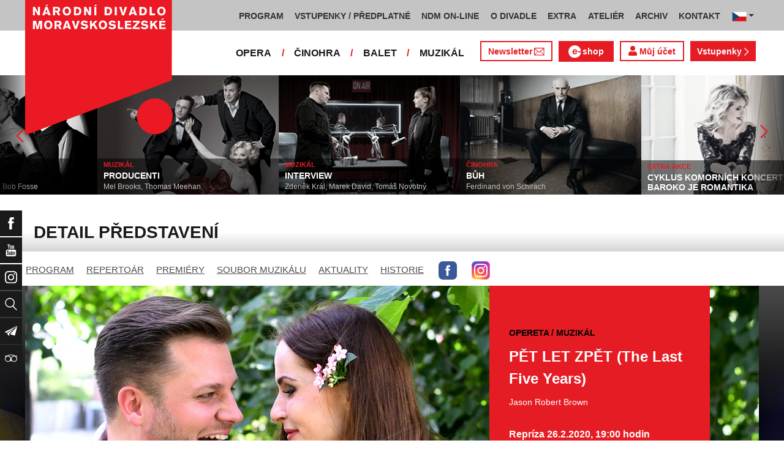

--- FILE ---
content_type: text/html; charset=UTF-8
request_url: https://www.ndm.cz/cz/opereta-muzikal/predstaveni/5664-pet-let-zpet-the-last-five-years/2020-02-26/35499/
body_size: 17347
content:
<!DOCTYPE html>
<html lang="cs">
    <head>
        <meta charset="utf-8">
        <meta name="viewport" content="width=device-width, initial-scale=1, shrink-to-fit=no">
        <meta name="author" content="SE-MO Data s.r.o." />
        <meta name="description" content="Autor: , Inscenace: PĚT LET ZPĚT (The Last Five Years), Typ představení: Repríza, Datum: 26.2.2020,Soubor: Opereta / Muzikál" />
        <meta name="keywords" content=",PĚT LET ZPĚT (The Last Five Years),Repríza,26.2.2020" />
        
        <title>PĚT LET ZPĚT (The Last Five Years) - Repríza 26.2.2020 | Opereta / Muzikál | Národní divadlo moravskoslezské</title>
        
        <link rel="icon" type="image/png" href="/favicon.png">
        
        
		<!-- Bootstrap core CSS -->
        <link href="/css/ndm.css?ver=4.25" rel="stylesheet" type="text/css">
        <link href="/css/ndm_r.css?ver=4.22" rel="stylesheet" type="text/css">
        <link rel="stylesheet" href="https://use.fontawesome.com/releases/v5.8.1/css/all.css" integrity="sha384-50oBUHEmvpQ+1lW4y57PTFmhCaXp0ML5d60M1M7uH2+nqUivzIebhndOJK28anvf" crossorigin="anonymous">
        
        <!-- jQuery UI CSS -->
        <link rel="stylesheet" href="/css/jquery-ui.css">

        <!-- Bootstrap core JavaScript -->
        <script src="/jquery/jquery.min.js"></script>

        <script src="/js/owl.carousel.js"></script>

        <script src="/js/bootstrap.bundle.min.js"></script>

        <script src="/js/jquery.jcarousellite.js"></script>

        <script src="/js/jquery-ui.js"></script>

        <script src="/js/main.js"></script>

        <script src="/js/lightbox.js"></script>

        <script src="/js/header.js?ver=1"></script>

        <script src="/js/tab-switcher.js?ver=1.1"></script>
        
		<script type="text/javascript">
			//defaultni nastaveni
            //var calMonthLink = "/cz/opereta-muzikal/program/dalsi-mesic/";
            var calLanguage = "cs";
            var calActYear = "2026";
            var calActMonth = "01";
            var calDaysActive = {};
        </script> 
        
		<script id='cookies-spravne' src='https://cookies-spravne.cz/static/cc?key=SQRzg5rN7jk74aw5dnsx&lang=cs' async defer></script>

    </head>
    
    <body>
						<div class="social-links d-flex">
            <div class="social-links-col">
                <div class="social-links-item">
                    <a href="https://www.facebook.com/narodnidivadlomoravskoslezske" target="_blank" title="Facebook" class="social-links-facebook">
                        <span>Facebook</span>
                        <img src="/icon/f_facebook-white.svg" alt="Facebook">
                    </a>
                </div>
                <div class="social-links-item">
                    <a href="https://www.youtube.com/user/NDMOSTRAVA1/videos" target="_blank" title="YouTube" class="social-links-youtube">
                        <span>YouTube</span>
                        <img src="/icon/youtube-white.svg" alt="YouTube">
                    </a>
                </div>
                                <div class="social-links-item">
                    <a href="https://www.instagram.com/ndm.ostrava/" class="social-links-instagram">
                        <span>Instagram</span>
                        <img src="/icon/instagram-white.svg" alt="Instagram">
                    </a>
                </div>
                                <div class="social-links-item">
                    <a href="/cz/vyhledavani/" class="social-links-search" title="Vyhledat">
                        <span>Vyhledat</span>
                        <img src="/icon/lupa-white.svg" alt="Hledat">
                    </a>
                </div>
		                        				<div class="social-links-item">
                    <a href="https://account-content.smartemailing.cz/landing-page/?pid=11ED69C7FA76F3FC84EFAC1F6BC402AA&uid=aa4cc6b2-92c9-11eb-8ce2-ac1f6bc402ad&preview=1" title="Newsletter" class="social-links-share" target="_blank">
                        <span>Newsletter</span>
                        <img src="/icon/vlastovka-white.svg" alt="Newsletter">
                    </a>
                </div>		        
		        		        
                                <div class="social-links-item">
                    <a href="http://www.tripadvisor.cz/Attraction_Review-g274719-d1792295-Reviews-Antonin_Dvorak_Theater-Ostrava_Moravian_Silesian_Region_Moravia.html" class="social-links-tripadvisor">
                        <span>TripAdvisor</span>
                        <img src="/icon/tripadvisor-white.svg" target="_blank" title="TripAdvisor" alt="TripAdvisor">
                    </a>
                </div>
                            </div>
        </div>

        <div class="d-block d-sm-none">
            <!-- Mobile Navigation -->
            <nav class="navbar navbar-expand-sm navbar-light header-navbar-mobile">
                <div class="container">
                    <a class="navbar-brand" href="/cz/">
                        <img src="/icon/logo_cz.svg" alt="NÁRODNÍ DIVADLO MORAVSKOSLEZSKÉ" class="header-logo">
                    </a>
                     <a class="navbar-brand" href="/cz/">
                        <img src="/icon/logo_cz.svg" alt="NÁRODNÍ DIVADLO MORAVSKOSLEZSKÉ" class="header-logo">
                    </a>
                    <button class="toggler navbar-toggler" type="button" data-target="#navbarMobileToggler" aria-controls="navbarMobileToggler" aria-expanded="false" aria-label="Toggle navigation">
                        Menu
                        <img src="/icon/mobile-menu-default.png" alt="" class="toggler-icon toggler-icon-default active">
                        <img src="/icon/mobile-menu-active.png" alt="" class="toggler-icon toggler-icon-active">
                    </button>
                    <button class="toggler navbar-lang-toggler" type="button" data-target="#navbarMobileLangToggler" aria-controls="navbarMobileLangToggler" aria-expanded="false" aria-label="Toggle navigation">
                        <img src="/icon/flag-cs.png" alt="CZ">
                        <img src="/icon/mobile-menu-lang-default.png" alt="" class="toggler-icon toggler-icon-default active">
                        <img src="/icon/mobile-menu-lang-active.png" alt="" class="toggler-icon toggler-icon-active">
                    </button>
                    <div class="collapse navbar-collapse header-navbar-flex" id="navbarMobileToggler">
                        
						

		<ul class="navbar-nav ml-auto header-navbar-first">
			<li class="nav-item disabled">Menu</li>
	
					<li class="nav-item dropdown" id="navbar97Dropdown-mobile">
				<a href="/cz/program/aktualni-mesic/" title="PROGRAM"  class="nav-link" role="button" data-toggle="dropdown" aria-haspopup="true" aria-expanded="false">PROGRAM</a>
							<ul class="dropdown-menu" aria-labelledby="navbar97Dropdown-mobile">
						
					<li class="dropdown-item" id="">
				<a href="/cz/program/aktualni-mesic/" title="AKTUÁLNÍ PROGRAM"  >AKTUÁLNÍ PROGRAM</a></li>
					<li class="dropdown-item" id="">
				<a href="/cz/premiery/2025-2026/" title="PREMIÉRY 2025/2026"  >PREMIÉRY 2025/2026</a></li>
					<li class="dropdown-item" id="">
				<a href="/cz/repertoar/2025-2026/" title="REPERTOÁR 2025/2026"  >REPERTOÁR 2025/2026</a></li>
					<li class="dropdown-item" id="">
				<a href="/cz/program-extra/aktualni-mesic/" title="PROGRAM EXTRA AKCÍ"  >PROGRAM EXTRA AKCÍ</a></li>
					<li class="dropdown-item" id="">
				<a href="/cz/program-atelier/aktualni-mesic/" title="PROGRAM AKCÍ ATELIÉRU"  >PROGRAM AKCÍ ATELIÉRU</a></li>
					<li class="dropdown-item" id="">
				<a href="/cz/vystavy/" title="PROGRAM VÝSTAV"  >PROGRAM VÝSTAV</a></li></ul></li>
					<li class="nav-item dropdown" id="navbar31Dropdown-mobile">
				<a href="https://www.ndm.cz/cz/program/aktualni-mesic/" title="VSTUPENKY / PŘEDPLATNÉ"  class="nav-link" role="button" data-toggle="dropdown" aria-haspopup="true" aria-expanded="false">VSTUPENKY / PŘEDPLATNÉ</a>
							<ul class="dropdown-menu" aria-labelledby="navbar31Dropdown-mobile">
						
					<li class="dropdown-item" id="">
				<a href="https://www.ndm.cz/cz/program/aktualni-mesic/" title="VSTUPENKY"  >VSTUPENKY</a></li>
					<li class="dropdown-item" id="">
				<a href="/cz/stranka/1123-predplatne-2025-2026.html" title="PŘEDPLATNÉ 2025/2026"  >PŘEDPLATNÉ 2025/2026</a></li>
					<li class="dropdown-item" id="">
				<a href="/cz/stranka/1158-abend-2026.html" title="Předplatné ABEND"  >Předplatné ABEND</a></li>
					<li class="dropdown-item" id="">
				<a href="/cz/stranka/642-darkove-vouchery-online.html" title="DÁRKOVÝ VOUCHER"  >DÁRKOVÝ VOUCHER</a></li>
					<li class="dropdown-item" id="">
				<a href="/cz/stranka/888-moje-karta-ndm.html" title="MOJE KARTA NDM"  >MOJE KARTA NDM</a></li>
					<li class="dropdown-item" id="">
				<a href="/cz/stranka/811-moje-abo.html" title="MOJE ABO"  >MOJE ABO</a></li>
					<li class="dropdown-item" id="">
				<a href="/cz/stranka/1000-obchodni-informace-kontakty.html" title="OBCHODNÍ INFORMACE / KONTAKTY"  >OBCHODNÍ INFORMACE / KONTAKTY</a></li></ul></li>
					<li class="nav-item dropdown" id="navbar754Dropdown-mobile">
				<a href="https://podcast.ndm.cz/" title="NDM ON-LINE" target="_blank" class="nav-link" role="button" data-toggle="dropdown" aria-haspopup="true" aria-expanded="false">NDM ON-LINE</a>
							<ul class="dropdown-menu" aria-labelledby="navbar754Dropdown-mobile">
						
					<li class="dropdown-item" id="">
				<a href="https://podcast.ndm.cz/" title="Podcasty NDM"  >Podcasty NDM</a></li>
					<li class="dropdown-item" id="">
				<a href="/cz/kategorie/18-aktuality/" title="Tiskoviny NDM / Aktuality"  >Tiskoviny NDM / Aktuality</a></li>
					<li class="dropdown-item" id="">
				<a href="/cz/stranka/1061-virtualni-galerie.html" title="Virtuální galerie"  >Virtuální galerie</a></li></ul></li>
					<li class="nav-item dropdown" id="navbar158Dropdown-mobile">
				<a href="/cz/stranka/20-narodni-divadlo-moravskoslezske.html" title="O DIVADLE"  class="nav-link" role="button" data-toggle="dropdown" aria-haspopup="true" aria-expanded="false">O DIVADLE</a>
							<ul class="dropdown-menu" aria-labelledby="navbar158Dropdown-mobile">
						
					<li class="dropdown-item dropdown" id="navbar703Dropdown-mobile">
				<a href="/cz/kategorie/24-tiskove-zpravy/" title="PRESS / tiskové zprávy"   role="button" data-toggle="dropdown" aria-haspopup="true" aria-expanded="false">PRESS / tiskové zprávy</a></li>
					<li class="dropdown-item" id="">
				<a href="/cz/stranka/1145-rekonstrukce-dad.html" title="Rekonstrukce DAD"  >Rekonstrukce DAD</a></li>
					<li class="dropdown-item" id="">
				<a href="/cz/kategorie/15-konkurzy-a-volna-mista/" title="Konkurzy / VŘ"  >Konkurzy / VŘ</a></li>
					<li class="dropdown-item" id="">
				<a href="/cz/stranka/20-narodni-divadlo-moravskoslezske.html" title="Divadla / prostory"  >Divadla / prostory</a></li>
					<li class="dropdown-item" id="">
				<a href="/cz/stranka/1106-exkurze-a-prohlidky.html" title="Exkurze / prohlídky"  >Exkurze / prohlídky</a></li>
					<li class="dropdown-item" id="">
				<a href="/cz/stranka/35-partneri-a-mecenasi-ndm.html" title="Partneři a mecenáši NDM"  >Partneři a mecenáši NDM</a></li>
					<li class="dropdown-item" id="">
				<a href="/cz/stranka/848-pro-zamestnance.html" title="Pro zaměstnance"  >Pro zaměstnance</a></li>
					<li class="dropdown-item" id="">
				<a href="/cz/stranka/676-oznameni.html" title="Oznámení"  >Oznámení</a></li></ul></li>
					<li class="nav-item dropdown" id="navbar283Dropdown-mobile">
				<a href="/cz/stranka/1005-ndm-extra-o-nas.html" title="EXTRA"  class="nav-link" role="button" data-toggle="dropdown" aria-haspopup="true" aria-expanded="false">EXTRA</a>
							<ul class="dropdown-menu" aria-labelledby="navbar283Dropdown-mobile">
						
					<li class="dropdown-item" id="">
				<a href="/cz/stranka/1005-ndm-extra-o-nas.html" title="O nás"  >O nás</a></li>
					<li class="dropdown-item" id="">
				<a href="/cz/repertoar-extra/2025-2026/" title="Akce, besedy, přednášky"  >Akce, besedy, přednášky</a></li>
					<li class="dropdown-item" id="">
				<a href="/cz/program-extra/aktualni-mesic/" title="Program EXTRA akcí"  >Program EXTRA akcí</a></li>
					<li class="dropdown-item" id="">
				<a href="/cz/stranka/932-cyklus-komornich-koncertu.html" title="Cyklus komorních koncertů"  >Cyklus komorních koncertů</a></li>
					<li class="dropdown-item" id="">
				<a href="/cz/stranka/881-vystavy.html" title="Výstavy"  >Výstavy</a></li>
					<li class="dropdown-item" id="">
				<a href="/cz/stranka/418-mecenassky-klub-ndm.html" title="Mecenášský klub"  >Mecenášský klub</a></li>
					<li class="dropdown-item" id="">
				<a href="/cz/stranka/151-dobrovolnictvi.html" title="Dobrovolnictví"  >Dobrovolnictví</a></li>
					<li class="dropdown-item" id="">
				<a href="/cz/stranka/1113-klub-mlady-divak.html" title="Klub Mladý divák"  >Klub Mladý divák</a></li>
					<li class="dropdown-item" id="">
				<a href="/cz/stranka/1124-edukacni-program-edu-v-ndm.html" title="EDU"  >EDU</a></li></ul></li>
					<li class="nav-item dropdown" id="navbar242Dropdown-mobile">
				<a href="/cz/stranka/118-o-nas.html" title="ATELIÉR"  class="nav-link" role="button" data-toggle="dropdown" aria-haspopup="true" aria-expanded="false">ATELIÉR</a>
							<ul class="dropdown-menu" aria-labelledby="navbar242Dropdown-mobile">
						
					<li class="dropdown-item" id="">
				<a href="/cz/stranka/118-o-nas.html" title="O nás"  >O nás</a></li>
					<li class="dropdown-item" id="">
				<a href="/cz/repertoar-atelier/2025-2026/" title="Představení, akce, workshopy"  >Představení, akce, workshopy</a></li>
					<li class="dropdown-item" id="">
				<a href="/cz/program-atelier/aktualni-mesic/" title="Program akcí ATELIÉRU"  >Program akcí ATELIÉRU</a></li>
					<li class="dropdown-item" id="">
				<a href="https://www.ndm.cz/cz/extra-akce-atelier/inscenace/6685-vylet/" title="Pro mateřinky"  >Pro mateřinky</a></li>
					<li class="dropdown-item" id="">
				<a href="/cz/stranka/938-pro-skoly.html" title="Pro školy"  >Pro školy</a></li>
					<li class="dropdown-item" id="">
				<a href="/cz/stranka/927-pro-nactilete.html" title="Pro náctileté"  >Pro náctileté</a></li>
					<li class="dropdown-item" id="">
				<a href="/cz/stranka/924-pro-seniory.html" title="Pro seniory"  >Pro seniory</a></li>
					<li class="dropdown-item" id="">
				<a href="https://www.ndm.cz/cz/extra-akce-atelier/inscenace/6139-poeticka-kavarna/" title="Poetická kavárna" target="_blank" >Poetická kavárna</a></li>
					<li class="dropdown-item" id="">
				<a href="/cz/stranka/1143-perfolab.html" title="Perfolab"  >Perfolab</a></li></ul></li>
					<li class="nav-item dropdown" id="navbar553Dropdown-mobile">
				<a href="http://www.ndm.cz/cz/archiv" title="ARCHIV"  class="nav-link" role="button" data-toggle="dropdown" aria-haspopup="true" aria-expanded="false">ARCHIV</a>
							<ul class="dropdown-menu" aria-labelledby="navbar553Dropdown-mobile">
						
					<li class="dropdown-item" id="">
				<a href="/cz/stranka/409-o-archivu.html" title="O archivu"  >O archivu</a></li>
					<li class="dropdown-item" id="">
				<a href="/cz/archiv" title="Archiv ON-LINE"  >Archiv ON-LINE</a></li>
					<li class="dropdown-item" id="">
				<a href="/cz/stranka/410-ostravsky-divadelni-archiv.html" title="Ostravský divadelní archiv"  >Ostravský divadelní archiv</a></li>
					<li class="dropdown-item" id="">
				<a href="/cz/stranka/161-historie-narodniho-divadla-moravskoslezskeho-v-datech.html" title="Historie NDM"  >Historie NDM</a></li>
					<li class="dropdown-item" id="">
				<a href="/cz/stranka/1112-inspirativni-pamet-divadla.html" title="Inspirativní paměť divadla" target="_blank" >Inspirativní paměť divadla</a></li></ul></li>
					<li class="nav-item dropdown" id="navbar40Dropdown-mobile">
				<a href="/cz/stranka/14-kontakt.html" title="KONTAKT"  class="nav-link" role="button" data-toggle="dropdown" aria-haspopup="true" aria-expanded="false">KONTAKT</a>
							<ul class="dropdown-menu" aria-labelledby="navbar40Dropdown-mobile">
						
					<li class="dropdown-item" id="">
				<a href="/cz/stranka/1000-obchodni-informace-kontakty.html" title="Vstupenky / předplatné"  >Vstupenky / předplatné</a></li>
					<li class="dropdown-item" id="">
				<a href="/cz/stranka/921-vedeni-divadla.html" title="Vedení divadla"  >Vedení divadla</a></li>
					<li class="dropdown-item" id="">
				<a href="/cz/opera/" title="Opera"  >Opera</a></li>
					<li class="dropdown-item" id="">
				<a href="/cz/cinohra/" title="Činohra"  >Činohra</a></li>
					<li class="dropdown-item" id="">
				<a href="/cz/balet/" title="Balet"  >Balet</a></li>
					<li class="dropdown-item" id="">
				<a href="/cz/opereta-muzikal/" title="Muzikál"  >Muzikál</a></li>
					<li class="dropdown-item" id="">
				<a href="/cz/stranka/785-pronajem.html" title="Pronájem"  >Pronájem</a></li>
					<li class="dropdown-item" id="">
				<a href="/cz/stranka/775-kavarna-narodni-dum-bar-ve-dvanactce.html" title="Kavárna Národní dům / bar Ve „12“"  >Kavárna Národní dům / bar Ve „12“</a></li></ul></li></ul>        


                        <ul class="navbar-nav ml-auto header-navbar-second">
                            <li class="nav-item disabled">Soubory</li>
                            <li class="nav-item">
                                <a href="/cz/opera/" title="OPERA"  class="nav-link">OPERA</a>                            </li>
                            <li class="nav-item">
                                <a href="/cz/cinohra/" title="ČINOHRA"  class="nav-link">ČINOHRA</a>                            </li>
                            <li class="nav-item">
                                <a href="/cz/balet/" title="BALET"  class="nav-link">BALET</a>                            </li>
                            <li class="nav-item">
                                <a href="/cz/opereta-muzikal/" title="MUZIKÁL"  class="nav-link">MUZIKÁL</a>                            </li>
                            <li class="nav-item header-newsletter-new">
                                <a href="https://account-content.smartemailing.cz/landing-page/?pid=11ED69C7FA76F3FC84EFAC1F6BC402AA&uid=aa4cc6b2-92c9-11eb-8ce2-ac1f6bc402ad&preview=1" title="Newsletter" target="_blank" class="nav-link">
                                    <img src="/icon/obalka_barva_E61C24.svg" alt="" class="default"><img src="/icon/obalka_barva_AA0E21.svg" alt="" class="hover"><img src="/icon/obalka_barva_AA0E21.svg" alt="" class="active"><p>Newsletter</p>
                                </a>
                            </li>
                            <li class="nav-item header-tickets">
                            	<a href="https://prodej.ndm.cz/ndm/General/MyAccount?mrsid=114" title="Můj účet" target="_blank" class="nav-link"><i class="fa fa-user" aria-hidden="true"></i> Můj účet</a>
                            </li>
                                                        <li class="nav-item header-eshop">
                            	<a href="https://eshop.ndm.cz" title="E-shop" target="_blank" class="nav-link">
                            		<img src="/icon/e_eshop_E61C24.svg" alt="e-" class="default"><img src="/icon/e_eshop_AA0E21.svg" alt="e-" class="hover"><img src="/icon/e_eshop_AA0E21.svg" alt="e-" class="active"><p>shop</p>
                            	</a>
                            </li>
                                                        <li class="nav-item header-tickets">
                                <a href="/cz/program/" title="Vstupenky " target="_blank" class="nav-link">Vstupenky <img src="/icon/sipka_vpravo_bila.svg" alt="chevron-right"></a>                            </li>

                        </ul>
                    </div>
                    <div class="collapse navbar-collapse header-navbar-lang-flex" id="navbarMobileLangToggler">
                        <ul class="navbar-nav header-navbar-first">
                            <li class="nav-item">
                                <a class="nav-link" href="/cz/language/change-language/lang-abbrv/en/" title="EN"><img src="/icon/flag-gb.png" alt="EN"></a>
                            </li>
                        </ul>
                    </div>
                </div>
            </nav>
        </div>

        <div class="navbar-sticky-top d-none d-sm-block">
            <!-- Navigation -->
            <nav class="navbar navbar-expand-sm navbar-light header-navbar-main">
                <div class="container">
                    <a class="navbar-brand" href="/cz/">
                        <img src="/icon/logo_cz.svg" alt="NÁRODNÍ DIVADLO MORAVSKOSLEZSKÉ" class="header-logo">
                    </a>
                    

    <div class="collapse navbar-collapse">
    <ul class="navbar-nav ml-auto">
					<li class="nav-item dropdown toggler" id="navbar97Dropdown">
				<a href="/cz/program/aktualni-mesic/" title="PROGRAM"  class="nav-link" role="button" data-target=".dropdown-menu" aria-haspopup="true" aria-expanded="false">PROGRAM</a>
							<ul class="dropdown-menu" aria-labelledby="navbar97Dropdown">
						
					<li class="dropdown-item" id="">
				<a href="/cz/program/aktualni-mesic/" title="AKTUÁLNÍ PROGRAM"  >AKTUÁLNÍ PROGRAM</a></li>
					<li class="dropdown-item" id="">
				<a href="/cz/premiery/2025-2026/" title="PREMIÉRY 2025/2026"  >PREMIÉRY 2025/2026</a></li>
					<li class="dropdown-item" id="">
				<a href="/cz/repertoar/2025-2026/" title="REPERTOÁR 2025/2026"  >REPERTOÁR 2025/2026</a></li>
					<li class="dropdown-item" id="">
				<a href="/cz/program-extra/aktualni-mesic/" title="PROGRAM EXTRA AKCÍ"  >PROGRAM EXTRA AKCÍ</a></li>
					<li class="dropdown-item" id="">
				<a href="/cz/program-atelier/aktualni-mesic/" title="PROGRAM AKCÍ ATELIÉRU"  >PROGRAM AKCÍ ATELIÉRU</a></li>
					<li class="dropdown-item" id="">
				<a href="/cz/vystavy/" title="PROGRAM VÝSTAV"  >PROGRAM VÝSTAV</a></li></ul></li>
					<li class="nav-item dropdown toggler" id="navbar31Dropdown">
				<a href="https://www.ndm.cz/cz/program/aktualni-mesic/" title="VSTUPENKY / PŘEDPLATNÉ"  class="nav-link" role="button" data-target=".dropdown-menu" aria-haspopup="true" aria-expanded="false">VSTUPENKY / PŘEDPLATNÉ</a>
							<ul class="dropdown-menu" aria-labelledby="navbar31Dropdown">
						
					<li class="dropdown-item" id="">
				<a href="https://www.ndm.cz/cz/program/aktualni-mesic/" title="VSTUPENKY"  >VSTUPENKY</a></li>
					<li class="dropdown-item" id="">
				<a href="/cz/stranka/1123-predplatne-2025-2026.html" title="PŘEDPLATNÉ 2025/2026"  >PŘEDPLATNÉ 2025/2026</a></li>
					<li class="dropdown-item" id="">
				<a href="/cz/stranka/1158-abend-2026.html" title="Předplatné ABEND"  >Předplatné ABEND</a></li>
					<li class="dropdown-item" id="">
				<a href="/cz/stranka/642-darkove-vouchery-online.html" title="DÁRKOVÝ VOUCHER"  >DÁRKOVÝ VOUCHER</a></li>
					<li class="dropdown-item" id="">
				<a href="/cz/stranka/888-moje-karta-ndm.html" title="MOJE KARTA NDM"  >MOJE KARTA NDM</a></li>
					<li class="dropdown-item" id="">
				<a href="/cz/stranka/811-moje-abo.html" title="MOJE ABO"  >MOJE ABO</a></li>
					<li class="dropdown-item" id="">
				<a href="/cz/stranka/1000-obchodni-informace-kontakty.html" title="OBCHODNÍ INFORMACE / KONTAKTY"  >OBCHODNÍ INFORMACE / KONTAKTY</a></li></ul></li>
					<li class="nav-item dropdown toggler" id="navbar754Dropdown">
				<a href="https://podcast.ndm.cz/" title="NDM ON-LINE" target="_blank" class="nav-link" role="button" data-target=".dropdown-menu" aria-haspopup="true" aria-expanded="false">NDM ON-LINE</a>
							<ul class="dropdown-menu" aria-labelledby="navbar754Dropdown">
						
					<li class="dropdown-item" id="">
				<a href="https://podcast.ndm.cz/" title="Podcasty NDM"  >Podcasty NDM</a></li>
					<li class="dropdown-item" id="">
				<a href="/cz/kategorie/18-aktuality/" title="Tiskoviny NDM / Aktuality"  >Tiskoviny NDM / Aktuality</a></li>
					<li class="dropdown-item" id="">
				<a href="/cz/stranka/1061-virtualni-galerie.html" title="Virtuální galerie"  >Virtuální galerie</a></li></ul></li>
					<li class="nav-item dropdown toggler d-none d-lg-block" id="navbar158Dropdown">
				<a href="/cz/stranka/20-narodni-divadlo-moravskoslezske.html" title="O DIVADLE"  class="nav-link" role="button" data-target=".dropdown-menu" aria-haspopup="true" aria-expanded="false">O DIVADLE</a>
							<ul class="dropdown-menu" aria-labelledby="navbar158Dropdown">
						
					<li class="dropdown-item dropdown toggler" id="navbar703Dropdown">
				<a href="/cz/kategorie/24-tiskove-zpravy/" title="PRESS / tiskové zprávy"   role="button" data-target=".dropdown-menu" aria-haspopup="true" aria-expanded="false">PRESS / tiskové zprávy</a></li>
					<li class="dropdown-item" id="">
				<a href="/cz/stranka/1145-rekonstrukce-dad.html" title="Rekonstrukce DAD"  >Rekonstrukce DAD</a></li>
					<li class="dropdown-item" id="">
				<a href="/cz/kategorie/15-konkurzy-a-volna-mista/" title="Konkurzy / VŘ"  >Konkurzy / VŘ</a></li>
					<li class="dropdown-item" id="">
				<a href="/cz/stranka/20-narodni-divadlo-moravskoslezske.html" title="Divadla / prostory"  >Divadla / prostory</a></li>
					<li class="dropdown-item" id="">
				<a href="/cz/stranka/1106-exkurze-a-prohlidky.html" title="Exkurze / prohlídky"  >Exkurze / prohlídky</a></li>
					<li class="dropdown-item" id="">
				<a href="/cz/stranka/35-partneri-a-mecenasi-ndm.html" title="Partneři a mecenáši NDM"  >Partneři a mecenáši NDM</a></li>
					<li class="dropdown-item" id="">
				<a href="/cz/stranka/848-pro-zamestnance.html" title="Pro zaměstnance"  >Pro zaměstnance</a></li>
					<li class="dropdown-item" id="">
				<a href="/cz/stranka/676-oznameni.html" title="Oznámení"  >Oznámení</a></li></ul></li>
					<li class="nav-item dropdown toggler d-none d-lg-block" id="navbar283Dropdown">
				<a href="/cz/stranka/1005-ndm-extra-o-nas.html" title="EXTRA"  class="nav-link" role="button" data-target=".dropdown-menu" aria-haspopup="true" aria-expanded="false">EXTRA</a>
							<ul class="dropdown-menu" aria-labelledby="navbar283Dropdown">
						
					<li class="dropdown-item" id="">
				<a href="/cz/stranka/1005-ndm-extra-o-nas.html" title="O nás"  >O nás</a></li>
					<li class="dropdown-item" id="">
				<a href="/cz/repertoar-extra/2025-2026/" title="Akce, besedy, přednášky"  >Akce, besedy, přednášky</a></li>
					<li class="dropdown-item" id="">
				<a href="/cz/program-extra/aktualni-mesic/" title="Program EXTRA akcí"  >Program EXTRA akcí</a></li>
					<li class="dropdown-item" id="">
				<a href="/cz/stranka/932-cyklus-komornich-koncertu.html" title="Cyklus komorních koncertů"  >Cyklus komorních koncertů</a></li>
					<li class="dropdown-item" id="">
				<a href="/cz/stranka/881-vystavy.html" title="Výstavy"  >Výstavy</a></li>
					<li class="dropdown-item" id="">
				<a href="/cz/stranka/418-mecenassky-klub-ndm.html" title="Mecenášský klub"  >Mecenášský klub</a></li>
					<li class="dropdown-item" id="">
				<a href="/cz/stranka/151-dobrovolnictvi.html" title="Dobrovolnictví"  >Dobrovolnictví</a></li>
					<li class="dropdown-item" id="">
				<a href="/cz/stranka/1113-klub-mlady-divak.html" title="Klub Mladý divák"  >Klub Mladý divák</a></li>
					<li class="dropdown-item" id="">
				<a href="/cz/stranka/1124-edukacni-program-edu-v-ndm.html" title="EDU"  >EDU</a></li></ul></li>
					<li class="nav-item dropdown toggler d-none d-xl-block" id="navbar242Dropdown">
				<a href="/cz/stranka/118-o-nas.html" title="ATELIÉR"  class="nav-link" role="button" data-target=".dropdown-menu" aria-haspopup="true" aria-expanded="false">ATELIÉR</a>
							<ul class="dropdown-menu" aria-labelledby="navbar242Dropdown">
						
					<li class="dropdown-item" id="">
				<a href="/cz/stranka/118-o-nas.html" title="O nás"  >O nás</a></li>
					<li class="dropdown-item" id="">
				<a href="/cz/repertoar-atelier/2025-2026/" title="Představení, akce, workshopy"  >Představení, akce, workshopy</a></li>
					<li class="dropdown-item" id="">
				<a href="/cz/program-atelier/aktualni-mesic/" title="Program akcí ATELIÉRU"  >Program akcí ATELIÉRU</a></li>
					<li class="dropdown-item" id="">
				<a href="https://www.ndm.cz/cz/extra-akce-atelier/inscenace/6685-vylet/" title="Pro mateřinky"  >Pro mateřinky</a></li>
					<li class="dropdown-item" id="">
				<a href="/cz/stranka/938-pro-skoly.html" title="Pro školy"  >Pro školy</a></li>
					<li class="dropdown-item" id="">
				<a href="/cz/stranka/927-pro-nactilete.html" title="Pro náctileté"  >Pro náctileté</a></li>
					<li class="dropdown-item" id="">
				<a href="/cz/stranka/924-pro-seniory.html" title="Pro seniory"  >Pro seniory</a></li>
					<li class="dropdown-item" id="">
				<a href="https://www.ndm.cz/cz/extra-akce-atelier/inscenace/6139-poeticka-kavarna/" title="Poetická kavárna" target="_blank" >Poetická kavárna</a></li>
					<li class="dropdown-item" id="">
				<a href="/cz/stranka/1143-perfolab.html" title="Perfolab"  >Perfolab</a></li></ul></li>
					<li class="nav-item dropdown toggler d-none d-xl-block" id="navbar553Dropdown">
				<a href="http://www.ndm.cz/cz/archiv" title="ARCHIV"  class="nav-link" role="button" data-target=".dropdown-menu" aria-haspopup="true" aria-expanded="false">ARCHIV</a>
							<ul class="dropdown-menu" aria-labelledby="navbar553Dropdown">
						
					<li class="dropdown-item" id="">
				<a href="/cz/stranka/409-o-archivu.html" title="O archivu"  >O archivu</a></li>
					<li class="dropdown-item" id="">
				<a href="/cz/archiv" title="Archiv ON-LINE"  >Archiv ON-LINE</a></li>
					<li class="dropdown-item" id="">
				<a href="/cz/stranka/410-ostravsky-divadelni-archiv.html" title="Ostravský divadelní archiv"  >Ostravský divadelní archiv</a></li>
					<li class="dropdown-item" id="">
				<a href="/cz/stranka/161-historie-narodniho-divadla-moravskoslezskeho-v-datech.html" title="Historie NDM"  >Historie NDM</a></li>
					<li class="dropdown-item" id="">
				<a href="/cz/stranka/1112-inspirativni-pamet-divadla.html" title="Inspirativní paměť divadla" target="_blank" >Inspirativní paměť divadla</a></li></ul></li>
					<li class="nav-item dropdown toggler d-none d-xl-block" id="navbar40Dropdown">
				<a href="/cz/stranka/14-kontakt.html" title="KONTAKT"  class="nav-link" role="button" data-target=".dropdown-menu" aria-haspopup="true" aria-expanded="false">KONTAKT</a>
							<ul class="dropdown-menu" aria-labelledby="navbar40Dropdown">
						
					<li class="dropdown-item" id="">
				<a href="/cz/stranka/1000-obchodni-informace-kontakty.html" title="Vstupenky / předplatné"  >Vstupenky / předplatné</a></li>
					<li class="dropdown-item" id="">
				<a href="/cz/stranka/921-vedeni-divadla.html" title="Vedení divadla"  >Vedení divadla</a></li>
					<li class="dropdown-item" id="">
				<a href="/cz/opera/" title="Opera"  >Opera</a></li>
					<li class="dropdown-item" id="">
				<a href="/cz/cinohra/" title="Činohra"  >Činohra</a></li>
					<li class="dropdown-item" id="">
				<a href="/cz/balet/" title="Balet"  >Balet</a></li>
					<li class="dropdown-item" id="">
				<a href="/cz/opereta-muzikal/" title="Muzikál"  >Muzikál</a></li>
					<li class="dropdown-item" id="">
				<a href="/cz/stranka/785-pronajem.html" title="Pronájem"  >Pronájem</a></li>
					<li class="dropdown-item" id="">
				<a href="/cz/stranka/775-kavarna-narodni-dum-bar-ve-dvanactce.html" title="Kavárna Národní dům / bar Ve „12“"  >Kavárna Národní dům / bar Ve „12“</a></li></ul></li>
                            <li class="nav-item dropdown toggler d-xl-none" id="navbarMoreDropdown">
                                <a class="nav-link" href="#" role="button" aria-haspopup="true" aria-expanded="false">
                                    Další
                                </a>
                                <ul class="dropdown-menu dropdown-menu-right" aria-labelledby="navbarMoreDropdown">
                                    
	                		<li class="dropdown-item d-md-block d-lg-none  dropdown toggler" id="navbarMore158Dropdown">
	                			<a href="/cz/stranka/20-narodni-divadlo-moravskoslezske.html" title="O DIVADLE"   role="button" data-target=".dropdown-menu" aria-haspopup="true" aria-expanded="false">O DIVADLE</a>
	                	
                                 
                <ul class="dropdown-menu" aria-labelledby="navbarMore158Dropdown">
            
                        <li class="dropdown-item">
                            <a href="/cz/kategorie/24-tiskove-zpravy/" title="PRESS / tiskové zprávy"  >PRESS / tiskové zprávy</a>
                        </li>
                
                        <li class="dropdown-item">
                            <a href="/cz/stranka/1145-rekonstrukce-dad.html" title="Rekonstrukce DAD"  >Rekonstrukce DAD</a>
                        </li>
                
                        <li class="dropdown-item">
                            <a href="/cz/kategorie/15-konkurzy-a-volna-mista/" title="Konkurzy / VŘ"  >Konkurzy / VŘ</a>
                        </li>
                
                        <li class="dropdown-item">
                            <a href="/cz/stranka/20-narodni-divadlo-moravskoslezske.html" title="Divadla / prostory"  >Divadla / prostory</a>
                        </li>
                
                        <li class="dropdown-item">
                            <a href="/cz/stranka/1106-exkurze-a-prohlidky.html" title="Exkurze / prohlídky"  >Exkurze / prohlídky</a>
                        </li>
                
                        <li class="dropdown-item">
                            <a href="/cz/stranka/35-partneri-a-mecenasi-ndm.html" title="Partneři a mecenáši NDM"  >Partneři a mecenáši NDM</a>
                        </li>
                
                        <li class="dropdown-item">
                            <a href="/cz/stranka/848-pro-zamestnance.html" title="Pro zaměstnance"  >Pro zaměstnance</a>
                        </li>
                
                        <li class="dropdown-item">
                            <a href="/cz/stranka/676-oznameni.html" title="Oznámení"  >Oznámení</a>
                        </li>
                
                </ul>
            
                            
                	    </li>
                	    
	                		<li class="dropdown-item d-md-block d-lg-none  dropdown toggler" id="navbarMore283Dropdown">
	                			<a href="/cz/stranka/1005-ndm-extra-o-nas.html" title="EXTRA"   role="button" data-target=".dropdown-menu" aria-haspopup="true" aria-expanded="false">EXTRA</a>
	                	
                                 
                <ul class="dropdown-menu" aria-labelledby="navbarMore283Dropdown">
            
                        <li class="dropdown-item">
                            <a href="/cz/stranka/1005-ndm-extra-o-nas.html" title="O nás"  >O nás</a>
                        </li>
                
                        <li class="dropdown-item">
                            <a href="/cz/repertoar-extra/2025-2026/" title="Akce, besedy, přednášky"  >Akce, besedy, přednášky</a>
                        </li>
                
                        <li class="dropdown-item">
                            <a href="/cz/program-extra/aktualni-mesic/" title="Program EXTRA akcí"  >Program EXTRA akcí</a>
                        </li>
                
                        <li class="dropdown-item">
                            <a href="/cz/stranka/932-cyklus-komornich-koncertu.html" title="Cyklus komorních koncertů"  >Cyklus komorních koncertů</a>
                        </li>
                
                        <li class="dropdown-item">
                            <a href="/cz/stranka/881-vystavy.html" title="Výstavy"  >Výstavy</a>
                        </li>
                
                        <li class="dropdown-item">
                            <a href="/cz/stranka/418-mecenassky-klub-ndm.html" title="Mecenášský klub"  >Mecenášský klub</a>
                        </li>
                
                        <li class="dropdown-item">
                            <a href="/cz/stranka/151-dobrovolnictvi.html" title="Dobrovolnictví"  >Dobrovolnictví</a>
                        </li>
                
                        <li class="dropdown-item">
                            <a href="/cz/stranka/1113-klub-mlady-divak.html" title="Klub Mladý divák"  >Klub Mladý divák</a>
                        </li>
                
                        <li class="dropdown-item">
                            <a href="/cz/stranka/1124-edukacni-program-edu-v-ndm.html" title="EDU"  >EDU</a>
                        </li>
                
                </ul>
            
                            
                	    </li>
                	     
	                		<li class="dropdown-item  dropdown toggler" id="navbarMore242Dropdown">
	                			<a href="/cz/stranka/118-o-nas.html" title="ATELIÉR"   role="button" data-target=".dropdown-menu" aria-haspopup="true" aria-expanded="false">ATELIÉR</a>

                        
                                 
                <ul class="dropdown-menu" aria-labelledby="navbarMore242Dropdown">
            
                        <li class="dropdown-item">
                            <a href="/cz/stranka/118-o-nas.html" title="O nás"  >O nás</a>
                        </li>
                
                        <li class="dropdown-item">
                            <a href="/cz/repertoar-atelier/2025-2026/" title="Představení, akce, workshopy"  >Představení, akce, workshopy</a>
                        </li>
                
                        <li class="dropdown-item">
                            <a href="/cz/program-atelier/aktualni-mesic/" title="Program akcí ATELIÉRU"  >Program akcí ATELIÉRU</a>
                        </li>
                
                        <li class="dropdown-item">
                            <a href="https://www.ndm.cz/cz/extra-akce-atelier/inscenace/6685-vylet/" title="Pro mateřinky"  >Pro mateřinky</a>
                        </li>
                
                        <li class="dropdown-item">
                            <a href="/cz/stranka/938-pro-skoly.html" title="Pro školy"  >Pro školy</a>
                        </li>
                
                        <li class="dropdown-item">
                            <a href="/cz/stranka/927-pro-nactilete.html" title="Pro náctileté"  >Pro náctileté</a>
                        </li>
                
                        <li class="dropdown-item">
                            <a href="/cz/stranka/924-pro-seniory.html" title="Pro seniory"  >Pro seniory</a>
                        </li>
                
                        <li class="dropdown-item">
                            <a href="https://www.ndm.cz/cz/extra-akce-atelier/inscenace/6139-poeticka-kavarna/" title="Poetická kavárna" target="_blank" >Poetická kavárna</a>
                        </li>
                
                        <li class="dropdown-item">
                            <a href="/cz/stranka/1143-perfolab.html" title="Perfolab"  >Perfolab</a>
                        </li>
                
                </ul>
            
                            
	                		</li>
						 
	                		<li class="dropdown-item  dropdown toggler" id="navbarMore553Dropdown">
	                			<a href="http://www.ndm.cz/cz/archiv" title="ARCHIV"   role="button" data-target=".dropdown-menu" aria-haspopup="true" aria-expanded="false">ARCHIV</a>

                        
                                 
                <ul class="dropdown-menu" aria-labelledby="navbarMore553Dropdown">
            
                        <li class="dropdown-item">
                            <a href="/cz/stranka/409-o-archivu.html" title="O archivu"  >O archivu</a>
                        </li>
                
                        <li class="dropdown-item">
                            <a href="/cz/archiv" title="Archiv ON-LINE"  >Archiv ON-LINE</a>
                        </li>
                
                        <li class="dropdown-item">
                            <a href="/cz/stranka/410-ostravsky-divadelni-archiv.html" title="Ostravský divadelní archiv"  >Ostravský divadelní archiv</a>
                        </li>
                
                        <li class="dropdown-item">
                            <a href="/cz/stranka/161-historie-narodniho-divadla-moravskoslezskeho-v-datech.html" title="Historie NDM"  >Historie NDM</a>
                        </li>
                
                        <li class="dropdown-item">
                            <a href="/cz/stranka/1112-inspirativni-pamet-divadla.html" title="Inspirativní paměť divadla" target="_blank" >Inspirativní paměť divadla</a>
                        </li>
                
                </ul>
            
                            
	                		</li>
						 
	                		<li class="dropdown-item  dropdown toggler" id="navbarMore40Dropdown">
	                			<a href="/cz/stranka/14-kontakt.html" title="KONTAKT"   role="button" data-target=".dropdown-menu" aria-haspopup="true" aria-expanded="false">KONTAKT</a>

                        
                                 
                <ul class="dropdown-menu" aria-labelledby="navbarMore40Dropdown">
            
                        <li class="dropdown-item">
                            <a href="/cz/stranka/1000-obchodni-informace-kontakty.html" title="Vstupenky / předplatné"  >Vstupenky / předplatné</a>
                        </li>
                
                        <li class="dropdown-item">
                            <a href="/cz/stranka/921-vedeni-divadla.html" title="Vedení divadla"  >Vedení divadla</a>
                        </li>
                
                        <li class="dropdown-item">
                            <a href="/cz/opera/" title="Opera"  >Opera</a>
                        </li>
                
                        <li class="dropdown-item">
                            <a href="/cz/cinohra/" title="Činohra"  >Činohra</a>
                        </li>
                
                        <li class="dropdown-item">
                            <a href="/cz/balet/" title="Balet"  >Balet</a>
                        </li>
                
                        <li class="dropdown-item">
                            <a href="/cz/opereta-muzikal/" title="Muzikál"  >Muzikál</a>
                        </li>
                
                        <li class="dropdown-item">
                            <a href="/cz/stranka/785-pronajem.html" title="Pronájem"  >Pronájem</a>
                        </li>
                
                        <li class="dropdown-item">
                            <a href="/cz/stranka/775-kavarna-narodni-dum-bar-ve-dvanactce.html" title="Kavárna Národní dům / bar Ve „12“"  >Kavárna Národní dům / bar Ve „12“</a>
                        </li>
                
                </ul>
            
                            
	                		</li>
						
                                </ul>
                            </li>
        
                            <li class="nav-item dropdown toggler">
                                <a class="nav-link dropdown-toggle" href="#" id="dropdownlang" data-toggle="dropdown" aria-haspopup="true" aria-expanded="false"><img src="/icon/flag-cs.png" alt="CZ"></a>
                                <div class="dropdown-menu" aria-labelledby="dropdownlang" style="min-width: 60px; width: 68px !important;">
                                    <a class="dropdown-item" href="/cz/language/change-language/lang-abbrv/cz/" title="CZ"><img src="/icon/flag-cs.png" alt="CZ"></a>
                                    <a class="dropdown-item" href="/cz/language/change-language/lang-abbrv/en/" title="EN"><img src="/icon/flag-gb.png" alt="EN"></a>
                                </div>
                            </li>

		</ul>
        </div>
            
                </div>
            </nav>

            <!-- Navigation 2 -->
            <nav class="navbar navbar-expand-sm navbar-light header-navbar-secondary">
                <div class="container">
                    <div class="collapse navbar-collapse">
                        <ul class="navbar-nav ml-auto">
                            <li class="nav-item">
                                <a href="/cz/opera/program/" title="OPERA"  class="nav-link">OPERA</a>                            </li>
                            <li class="nav-item header-separator">
                                <span class="nav-link">/</span>
                            </li>
                            <li class="nav-item">
                                <a href="/cz/cinohra/program/" title="ČINOHRA"  class="nav-link">ČINOHRA</a>                            </li>
                            <li class="nav-item header-separator">
                                <span class="nav-link">/</span>
                            </li>
                            <li class="nav-item">
                                <a href="/cz/balet/program/" title="BALET"  class="nav-link">BALET</a>                            </li>
                            <li class="nav-item header-separator">
                                <span class="nav-link">/</span>
                            </li>
                            <li class="nav-item">
                                <a href="/cz/opereta-muzikal/program/" title="MUZIKÁL"  class="nav-link">MUZIKÁL</a>                            </li>

                            <li class="nav-item header-newsletter-new d-none d-lg-block">
                                <a href="https://account-content.smartemailing.cz/landing-page/?pid=11ED69C7FA76F3FC84EFAC1F6BC402AA&uid=aa4cc6b2-92c9-11eb-8ce2-ac1f6bc402ad&preview=1" title="Newsletter" target="_blank" class="nav-link">
                                    Newsletter<img src="/icon/obalka_barva_E61C24.svg" alt="" class="default"><img src="/icon/obalka_barva_AA0E21.svg" alt="" class="hover"><img src="/icon/obalka_barva_AA0E21.svg" alt="" class="active">
                                </a>
                            </li>
                                                        <li class="nav-item header-eshop d-none d-lg-block">
                            	<a href="https://eshop.ndm.cz" title="E-shop" target="_blank" class="nav-link">
                            		<img src="/icon/e_eshop_barva_E61C24_3.svg" alt="e-" class="default"><img src="/icon/e_eshop_barva_AA0E21_3.svg" alt="e-" class="hover"><img src="/icon/e_eshop_barva_AA0E21_3.svg" alt="e-" class="active"><p>shop</p>
                            	</a>
                            </li>
                                                        
                                                        <li class="nav-item header-tickets-new  d-none d-lg-block">
                            	<a href="https://prodej.ndm.cz/ndm/General/MyAccount?mrsid=114" title="Můj účet" target="_blank" class="nav-link"><i class="fa fa-user" aria-hidden="true"></i> Můj účet</a>
                            </li>
                            <li class="nav-item header-tickets d-none d-lg-block">
                                <a href="/cz/program/" title="Vstupenky " target="_blank" class="nav-link">Vstupenky <img src="/icon/sipka_vpravo_bila.svg" alt="chevron-right"></a>                            </li>
                            
                                                    </ul>
                    </div>
                </div>
            </nav>
        </div>
		        <!-- CAROUSEL -->    
		<div id="carousel" class="d-none d-sm-block">
            <div id="list">
                <div class="prev" id="jc-prev"><img src="/icon/sipka_vpravo_cervena.svg" alt="prev" class="mx-auto align-middle svg" onclick="direction='left'; timerReset()" /></div>
    				<div class="slider">
    					<ul>
    						    						<li>
    							<a href="/cz/cinohra/inscenace/6391-tululum/">
	    							<img src="/image4web/inscenation-carousel/296x197-tululum-jpg-1726229693.jpg" alt="" />
    							</a>
                                <div class="caption">
                                                                    	<div class="division"><a href="/cz/cinohra/inscenace/6391-tululum/">ČINOHRA</a></div>
                                    <h4><a href="/cz/cinohra/inscenace/6391-tululum/">ŤULULUM</a></h4>
                                    <p><a href="/cz/cinohra/inscenace/6391-tululum/">Georges Feydeau</a></p>
                                </div>
    						</li>
    						    						<li>
    							<a href="/cz/opereta-muzikal/inscenace/6292-chicago/">
	    							<img src="/image4web/inscenation-carousel/296x197-chicago-cb-jpg-1706102703.jpg" alt="" />
    							</a>
                                <div class="caption">
                                                                    	<div class="division"><a href="/cz/opereta-muzikal/inscenace/6292-chicago/">MUZIKÁL</a></div>
                                    <h4><a href="/cz/opereta-muzikal/inscenace/6292-chicago/">CHICAGO</a></h4>
                                    <p><a href="/cz/opereta-muzikal/inscenace/6292-chicago/">John Kander, Fred Ebb, Bob Fosse</a></p>
                                </div>
    						</li>
    						    						<li>
    							<a href="/cz/opereta-muzikal/inscenace/5989-producenti/">
	    							<img src="/image4web/inscenation-carousel/296x197-producenti-jpg-1658138751.jpg" alt="" />
    							</a>
                                <div class="caption">
                                                                    	<div class="division"><a href="/cz/opereta-muzikal/inscenace/5989-producenti/">MUZIKÁL</a></div>
                                    <h4><a href="/cz/opereta-muzikal/inscenace/5989-producenti/">PRODUCENTI</a></h4>
                                    <p><a href="/cz/opereta-muzikal/inscenace/5989-producenti/">Mel Brooks, Thomas Meehan</a></p>
                                </div>
    						</li>
    						    						<li>
    							<a href="/cz/opereta-muzikal/inscenace/6309-interview/">
	    							<img src="/image4web/inscenation-carousel/296x197-interview-2-jpg-1702191715.jpg" alt="" />
    							</a>
                                <div class="caption">
                                                                    	<div class="division"><a href="/cz/opereta-muzikal/inscenace/6309-interview/">MUZIKÁL</a></div>
                                    <h4><a href="/cz/opereta-muzikal/inscenace/6309-interview/">INTERVIEW</a></h4>
                                    <p><a href="/cz/opereta-muzikal/inscenace/6309-interview/">Zdeněk Král, Marek David, Tomáš Novotný</a></p>
                                </div>
    						</li>
    						    						<li>
    							<a href="/cz/cinohra/inscenace/6610-buh/">
	    							<img src="/image4web/inscenation-carousel/296x197-buh-jpg-1761283784.jpg" alt="" />
    							</a>
                                <div class="caption">
                                                                    	<div class="division"><a href="/cz/cinohra/inscenace/6610-buh/">ČINOHRA</a></div>
                                    <h4><a href="/cz/cinohra/inscenace/6610-buh/">BŮH</a></h4>
                                    <p><a href="/cz/cinohra/inscenace/6610-buh/">Ferdinand von Schirach</a></p>
                                </div>
    						</li>
    						    						<li>
    							<a href="/cz/extra-akce/inscenace/6701-cyklus-komornich-koncertu-baroko-je-romantika/">
	    							<img src="/image4web/inscenation-carousel/296x197-katerina-endlichova-jpg-1768306859.jpg" alt="" />
    							</a>
                                <div class="caption">
                                                                    	<div class="division"><a href="/cz/extra-akce/inscenace/6701-cyklus-komornich-koncertu-baroko-je-romantika/">EXTRA AKCE</a></div>
                                    <h4><a href="/cz/extra-akce/inscenace/6701-cyklus-komornich-koncertu-baroko-je-romantika/">CYKLUS KOMORNÍCH KONCERTŮ – BAROKO JE ROMANTIKA</a></h4>
                                    <p><a href="/cz/extra-akce/inscenace/6701-cyklus-komornich-koncertu-baroko-je-romantika/"></a></p>
                                </div>
    						</li>
    						    						<li>
    							<a href="/cz/cinohra/inscenace/6192-o-line-babicce/">
	    							<img src="/image4web/inscenation-carousel/babicka-296x197-jpg-1692023516.jpg" alt="" />
    							</a>
                                <div class="caption">
                                                                    	<div class="division"><a href="/cz/cinohra/inscenace/6192-o-line-babicce/">ČINOHRA</a></div>
                                    <h4><a href="/cz/cinohra/inscenace/6192-o-line-babicce/">O LÍNÉ BABIČCE</a></h4>
                                    <p><a href="/cz/cinohra/inscenace/6192-o-line-babicce/">Alena Kastnerová</a></p>
                                </div>
    						</li>
    						    						<li>
    							<a href="/cz/opera/inscenace/6393-turandot/">
	    							<img src="/image4web/inscenation-carousel/296x197-turandot-1-1-jpg-1736244874.jpg" alt="" />
    							</a>
                                <div class="caption">
                                                                    	<div class="division"><a href="/cz/opera/inscenace/6393-turandot/">OPERA</a></div>
                                    <h4><a href="/cz/opera/inscenace/6393-turandot/">TURANDOT</a></h4>
                                    <p><a href="/cz/opera/inscenace/6393-turandot/">Giacomo Puccini</a></p>
                                </div>
    						</li>
    						    						<li>
    							<a href="/cz/opera/inscenace/6398-florentsky-slameny-klobouk/">
	    							<img src="/image4web/inscenation-carousel/296x197-slameny-klobouk-2-jpg-1742206011.jpg" alt="" />
    							</a>
                                <div class="caption">
                                                                    	<div class="division"><a href="/cz/opera/inscenace/6398-florentsky-slameny-klobouk/">OPERA</a></div>
                                    <h4><a href="/cz/opera/inscenace/6398-florentsky-slameny-klobouk/">FLORENTSKÝ SLAMĚNÝ KLOBOUK </a></h4>
                                    <p><a href="/cz/opera/inscenace/6398-florentsky-slameny-klobouk/">Nino Rota</a></p>
                                </div>
    						</li>
    						    						<li>
    							<a href="/cz/balet/inscenace/6320-okno/">
	    							<img src="/image4web/inscenation-carousel/296x197-okno-new-jpg-1716447356.jpg" alt="" />
    							</a>
                                <div class="caption">
                                                                    	<div class="division"><a href="/cz/balet/inscenace/6320-okno/">BALET</a></div>
                                    <h4><a href="/cz/balet/inscenace/6320-okno/">OKNO</a></h4>
                                    <p><a href="/cz/balet/inscenace/6320-okno/">Johann Sebastian Bach</a></p>
                                </div>
    						</li>
    						    						<li>
    							<a href="/cz/cinohra/inscenace/6391-tululum/">
	    							<img src="/image4web/inscenation-carousel/296x197-tululum-jpg-1726229693.jpg" alt="" />
    							</a>
                                <div class="caption">
                                                                    	<div class="division"><a href="/cz/cinohra/inscenace/6391-tululum/">ČINOHRA</a></div>
                                    <h4><a href="/cz/cinohra/inscenace/6391-tululum/">ŤULULUM</a></h4>
                                    <p><a href="/cz/cinohra/inscenace/6391-tululum/">Georges Feydeau</a></p>
                                </div>
    						</li>
    						    						<li>
    							<a href="/cz/opereta-muzikal/inscenace/6292-chicago/">
	    							<img src="/image4web/inscenation-carousel/296x197-chicago-cb-jpg-1706102703.jpg" alt="" />
    							</a>
                                <div class="caption">
                                                                    	<div class="division"><a href="/cz/opereta-muzikal/inscenace/6292-chicago/">MUZIKÁL</a></div>
                                    <h4><a href="/cz/opereta-muzikal/inscenace/6292-chicago/">CHICAGO</a></h4>
                                    <p><a href="/cz/opereta-muzikal/inscenace/6292-chicago/">John Kander, Fred Ebb, Bob Fosse</a></p>
                                </div>
    						</li>
    						    						<li>
    							<a href="/cz/opereta-muzikal/inscenace/5989-producenti/">
	    							<img src="/image4web/inscenation-carousel/296x197-producenti-jpg-1658138751.jpg" alt="" />
    							</a>
                                <div class="caption">
                                                                    	<div class="division"><a href="/cz/opereta-muzikal/inscenace/5989-producenti/">MUZIKÁL</a></div>
                                    <h4><a href="/cz/opereta-muzikal/inscenace/5989-producenti/">PRODUCENTI</a></h4>
                                    <p><a href="/cz/opereta-muzikal/inscenace/5989-producenti/">Mel Brooks, Thomas Meehan</a></p>
                                </div>
    						</li>
    						    						<li>
    							<a href="/cz/opereta-muzikal/inscenace/6309-interview/">
	    							<img src="/image4web/inscenation-carousel/296x197-interview-2-jpg-1702191715.jpg" alt="" />
    							</a>
                                <div class="caption">
                                                                    	<div class="division"><a href="/cz/opereta-muzikal/inscenace/6309-interview/">MUZIKÁL</a></div>
                                    <h4><a href="/cz/opereta-muzikal/inscenace/6309-interview/">INTERVIEW</a></h4>
                                    <p><a href="/cz/opereta-muzikal/inscenace/6309-interview/">Zdeněk Král, Marek David, Tomáš Novotný</a></p>
                                </div>
    						</li>
    						    						<li>
    							<a href="/cz/cinohra/inscenace/6610-buh/">
	    							<img src="/image4web/inscenation-carousel/296x197-buh-jpg-1761283784.jpg" alt="" />
    							</a>
                                <div class="caption">
                                                                    	<div class="division"><a href="/cz/cinohra/inscenace/6610-buh/">ČINOHRA</a></div>
                                    <h4><a href="/cz/cinohra/inscenace/6610-buh/">BŮH</a></h4>
                                    <p><a href="/cz/cinohra/inscenace/6610-buh/">Ferdinand von Schirach</a></p>
                                </div>
    						</li>
    						    						<li>
    							<a href="/cz/extra-akce/inscenace/6701-cyklus-komornich-koncertu-baroko-je-romantika/">
	    							<img src="/image4web/inscenation-carousel/296x197-katerina-endlichova-jpg-1768306859.jpg" alt="" />
    							</a>
                                <div class="caption">
                                                                    	<div class="division"><a href="/cz/extra-akce/inscenace/6701-cyklus-komornich-koncertu-baroko-je-romantika/">EXTRA AKCE</a></div>
                                    <h4><a href="/cz/extra-akce/inscenace/6701-cyklus-komornich-koncertu-baroko-je-romantika/">CYKLUS KOMORNÍCH KONCERTŮ – BAROKO JE ROMANTIKA</a></h4>
                                    <p><a href="/cz/extra-akce/inscenace/6701-cyklus-komornich-koncertu-baroko-je-romantika/"></a></p>
                                </div>
    						</li>
    						    						<li>
    							<a href="/cz/cinohra/inscenace/6192-o-line-babicce/">
	    							<img src="/image4web/inscenation-carousel/babicka-296x197-jpg-1692023516.jpg" alt="" />
    							</a>
                                <div class="caption">
                                                                    	<div class="division"><a href="/cz/cinohra/inscenace/6192-o-line-babicce/">ČINOHRA</a></div>
                                    <h4><a href="/cz/cinohra/inscenace/6192-o-line-babicce/">O LÍNÉ BABIČCE</a></h4>
                                    <p><a href="/cz/cinohra/inscenace/6192-o-line-babicce/">Alena Kastnerová</a></p>
                                </div>
    						</li>
    						    						<li>
    							<a href="/cz/opera/inscenace/6393-turandot/">
	    							<img src="/image4web/inscenation-carousel/296x197-turandot-1-1-jpg-1736244874.jpg" alt="" />
    							</a>
                                <div class="caption">
                                                                    	<div class="division"><a href="/cz/opera/inscenace/6393-turandot/">OPERA</a></div>
                                    <h4><a href="/cz/opera/inscenace/6393-turandot/">TURANDOT</a></h4>
                                    <p><a href="/cz/opera/inscenace/6393-turandot/">Giacomo Puccini</a></p>
                                </div>
    						</li>
    						    						<li>
    							<a href="/cz/opera/inscenace/6398-florentsky-slameny-klobouk/">
	    							<img src="/image4web/inscenation-carousel/296x197-slameny-klobouk-2-jpg-1742206011.jpg" alt="" />
    							</a>
                                <div class="caption">
                                                                    	<div class="division"><a href="/cz/opera/inscenace/6398-florentsky-slameny-klobouk/">OPERA</a></div>
                                    <h4><a href="/cz/opera/inscenace/6398-florentsky-slameny-klobouk/">FLORENTSKÝ SLAMĚNÝ KLOBOUK </a></h4>
                                    <p><a href="/cz/opera/inscenace/6398-florentsky-slameny-klobouk/">Nino Rota</a></p>
                                </div>
    						</li>
    						    						<li>
    							<a href="/cz/balet/inscenace/6320-okno/">
	    							<img src="/image4web/inscenation-carousel/296x197-okno-new-jpg-1716447356.jpg" alt="" />
    							</a>
                                <div class="caption">
                                                                    	<div class="division"><a href="/cz/balet/inscenace/6320-okno/">BALET</a></div>
                                    <h4><a href="/cz/balet/inscenace/6320-okno/">OKNO</a></h4>
                                    <p><a href="/cz/balet/inscenace/6320-okno/">Johann Sebastian Bach</a></p>
                                </div>
    						</li>
    						    					</ul>
    				</div>
    			<div class="next" id="jc-next"><img src="/icon/sipka_vpravo_cervena.svg" alt="next" class="svg mx-auto justify-content-center" onclick="direction='right'; timerReset()" /></div>
    		</div>
    	</div>
        <!-- CAROUSEL - end -->
		
				<div class="inner-title-contact">
		    <div class="container">
		        <div class="row ">
					<h1>DETAIL PŘEDSTAVENÍ</a></h1>
		        </div>
		    </div>    
		</div>
		
		
	<div class="inner-menu-contact">
	<div class="container">
	<div class="row ">
	
			<ul><li ><a href="/cz/opereta-muzikal/program/aktualni-mesic/" title="PROGRAM"  >PROGRAM</a></li><li ><a href="/cz/opereta-muzikal/repertoar/2025-2026/" title="REPERTOÁR"  >REPERTOÁR</a></li><li ><a href="/cz/opereta-muzikal/premiery/2025-2026/" title="PREMIÉRY"  >PREMIÉRY</a></li><li ><a href="/cz/opereta-muzikal/" title="SOUBOR MUZIKÁLU"  >SOUBOR MUZIKÁLU</a></li><li ><a href="/cz/opereta-muzikal/kategorie/22-muzikal/" title="AKTUALITY"  >AKTUALITY</a></li><li ><a href="/cz/opereta-muzikal/stranka/49-historie-opereta-muzikal.html" title="HISTORIE"  >HISTORIE</a></li>					<li class="soc-icon"><a class="facebook" href="https://www.facebook.com/ndmopereta.muzikal?ref=ts&fref=ts" target="_blank" title="Facebook - Muzikál - Národní divadlo moravskoslezské"><img src="/images/facebook-hover.svg" alt="Facebook" /><img class="fb-hover" src="/images/facebook.svg" alt="Facebook - Muzikál - Národní divadlo moravskoslezské" /></a></li>
									<li class="soc-icon"><a class="instagram" href="https://www.instagram.com/muzikalndm/" target="_blank" title="Instagram - Muzikál - Národní divadlo moravskoslezské"><img src="/images/instagram_logo_hover.svg" alt="Instagram" /><img class="fb-hover" src="/images/instagram_logo.svg" alt="Instagram - Muzikál - Národní divadlo moravskoslezské" /></a></li>
				</ul>        

	
	</div>
	</div>
	</div>
		
		<!-- Page Content -->
		<div class="inner-content">
		    <div class="container">
		
				                                <div class="main-content">
                	                	

<div id="fb-root"></div>
<script>
    (function(d, s, id) {
        var js, fjs = d.getElementsByTagName(s)[0];
        if (d.getElementById(id)) return;
        js = d.createElement(s);
        js.id = id;
        js.src = 'https://connect.facebook.net/cs_CZ/sdk.js#xfbml=1&version=v2.11';
        fjs.parentNode.insertBefore(js, fjs);
    }(document, 'script', 'facebook-jssdk'));

</script>





<div class="row di-container tabs-container" id="detail-inscenace">

	<div class="di-header">
		<div class="di-header-container">
			<div class="di-header-type">
                OPERETA / MUZIKÁL							</div>
			<div class="di-header-title">
				PĚT LET ZPĚT (The Last Five Years) 			</div>
			<div class="di-header-author">
				Jason Robert Brown			</div>
			<div class="di-header-date">
				Repríza 26.2.2020, 19:00 hodin			</div>
			<div class="di-header-theater">
				Divadlo „12“			</div>
		</div>
		<img src="/image4web/inscenation-promo/pet-let-zpet-1200x540px-jpg-1562021283.jpg?v=1.2" alt="" class="di-header-bg">	</div>

    
	<!-- DI Tabbar -->
	<div class="tabbar">
		<div class="tabbar-prev d-block d-lg-none">
			<img src="/icon/sipka_vpravo_cervena.svg" alt="arrow-left" class="enabled active">
			<img src="/icon/sipka_vpravo_cerna.svg" alt="arrow-left" class="disabled">
		</div>
		<ul class="tabbar-tabs">
			<li class="tabbar-item  active" data-target=".tab-1" data-href="#tab1">Detail</li>
			<li class="tabbar-item  d-none d-sm-flex" data-target=".tab-2" data-href="#tab2">Realizační tým / Obsazení</li>
			<li class="tabbar-item d-none d-sm-flex more-term" data-target=".tab-3" data-href="#tab3">Termíny představení</li>
						<li class="tabbar-item d-none d-lg-flex" data-target=".tab-4" data-href="#tab4">Fotografie</li>
						
						<li class="tabbar-item d-none d-lg-flex" data-target=".tab-5" data-href="#tab5">Články, video, audio</li>
			                            <li class="tabbar-item d-none d-lg-flex" data-target=".tab-6" data-href="#tab6">Související</li>
                		</ul>
		<div class="tabbar-next d-block d-lg-none">
			<img src="/icon/sipka_vpravo_cervena.svg" alt="arrow-right" class="enabled active">
			<img src="/icon/sipka_vpravo_cerna.svg" alt="arrow-right" class="disabled">
		</div>
	</div>

            <!-- DI Tabs -->
            <div class="tabs">
            
				            	<div class="row">
					<div class="col-lg-12 mb-4">
											   	<h4 class="name-content pt-0 pb-0"><a href="/cz/opereta-muzikal/inscenace/5664-pet-let-zpet-the-last-five-years/"><b>PĚT LET ZPĚT (The Last Five Years)</b></a> <span>-
				   		Repríza 26.2.2020				   		</span>
				   		</h4> 
					    <p class="detail-author pt-1 pb-0 mb-0"> 
					        <b>Jason Robert Brown</b>
					    </p> 
					    <p class="detail-info pt-0 pb-0 mb-0"> 
							Repríza 26.2.2020, 19:00 - Divadlo „12“						</p> 
						<div class="detail-info pt-0 pb-1 mb-0">
                            <div><i>Skvěl&yacute; komorn&iacute; muzik&aacute;l poprv&eacute; v&nbsp;Česk&eacute; republice!</i></div>                        </div> 
					</div>
				</div>
            
            
                <!-- Tab 1: Detail -->
                <div class="tab active tab-1 row">
                
	                <div class="tab-col col-lg-7 col-xl-8">
                        <div class="tab-col-header">
                            <img src="/icon/logo.svg" alt="logo"><span>Informace</span>
                        </div>

                        <div class="tab-col-content">
                            <div><a href="https://www.youtube.com/watch?v=_5r6yAO7sGU"><img src="/userfiles/archiv_priloh/clanky/fotografie/2021-2022/501x282-muzikal-pet-let-1654449189.jpg" alt="" width="560" height="315" /></a></div>
<div>&nbsp;</div>
<table width="560" cellspacing="1" cellpadding="1" border="0">
    <tbody>
        <tr>
            <td>
            <div><a href="/userfiles/archiv_priloh/clanky/fotografie/2019-2020/plakaty/pet-let-zpet-1-1564614371.jpg"><img src="/userfiles/archiv_priloh/clanky/fotografie/2019-2020/plakaty/pet-let-zpet-1-1564614371.jpg" alt="" width="200" height="280" /></a>
            <p>&nbsp;</p>
            <p><a href="/userfiles/archiv_priloh/clanky/fotografie/2019-2020/plakaty/pet-let-zpet-2-1564614403.jpg"><img src="/userfiles/archiv_priloh/clanky/fotografie/2019-2020/plakaty/pet-let-zpet-2-1564614403.jpg" alt="" width="200" height="280" /></a></p>
            </div>
            </td>
            <td>
            <div style="text-align: justify;"><em>Tom&aacute;&scaron; Savka z&iacute;skal za svůj v&yacute;kon Cenu Jantar 2019 a obdržel za roli Jamieho Wellersteina už&scaron;&iacute; nominaci na Cenu Th&aacute;lie 2020.</em></div>
            <div style="text-align: justify;">&nbsp;</div>
            <div style="text-align: justify;">L&aacute;ska a milostn&aacute; vzplanut&iacute; jsou t&iacute;m  nejvyhled&aacute;vaněj&scaron;&iacute;m dramatick&yacute;m kořen&iacute;m muzik&aacute;lov&eacute;ho př&iacute;běhu. Z&nbsp;trochu  jin&eacute;ho pohledu jej vid&iacute; autoři muzik&aacute;lu <i>The</i> <i>Last Five Years</i>.  Komorn&iacute; př&iacute;běh l&aacute;sky a zku&scaron;enost&iacute; z partnersk&eacute;ho soužit&iacute; je vypr&aacute;věn z  pohledu spisovatele Jamieho a herečky Cathy, dvou typick&yacute;ch Newyorčanů,  kter&yacute;m se pr&aacute;vě rozpadlo jejich prvn&iacute; manželstv&iacute;. Každ&yacute; chce naj&iacute;t toho  prav&eacute;ho, ale ve městě, kde je na prvn&iacute;m m&iacute;stě kari&eacute;ra a soukrom&iacute; jde  stranou, se to zd&aacute; t&eacute;měř nemožn&eacute;.</div>
            <div style="text-align: justify;">&nbsp;</div>
            <div style="text-align: justify;">Muzik&aacute;l <i>The Last Five Years</i> měl  světovou premi&eacute;ru v&nbsp;roce 2001 v&nbsp;Chicagu, o rok později pak premi&eacute;ru na  jedn&eacute; z off-broadwaysk&yacute;ch sc&eacute;n. V&nbsp;roce 2006 jej uvedla prestižn&iacute;  lond&yacute;nsk&aacute; sc&eacute;na Menier Chocolate Factory. Jason Robert Brown do sv&eacute;ho  muzik&aacute;lu prom&iacute;tl osobn&iacute; zku&scaron;enosti a cel&yacute; muzik&aacute;l vypr&aacute;v&iacute; v neobvykl&eacute;  struktuře monologick&yacute;ch flashbacků, kde z&aacute;blesky &scaron;těst&iacute; stř&iacute;d&aacute; anal&yacute;za  partnersk&eacute; krize. Skladatel Jason Robert Brown patř&iacute; u n&aacute;s do kategorie  m&eacute;ně zn&aacute;m&yacute;ch, za mořem v&scaron;ak velmi vyhled&aacute;van&yacute;ch divadeln&iacute;ch tvůrců,  kter&yacute;m experiment na poli muzik&aacute;lu nen&iacute; ciz&iacute;.&nbsp;</div>
            <div>&nbsp;&nbsp;&nbsp;</div>
            <div style="text-align: justify;"><em>Uv&aacute;d&iacute;me po dohodě s Music Theatre International (Europe) Limited: www.mtishows.eu</em></div>
            </td>
        </tr>
    </tbody>
</table>
<div><strong>D&eacute;lka představen&iacute;:</strong></div>
<div>1 hodina a 20 minut (představen&iacute; se hraje bez přest&aacute;vky)</div>
<div>&nbsp;</div>
<table width="560" cellspacing="1" cellpadding="1" border="0" align="center">
    <tbody>
        <tr>
            <td><strong>Medi&aacute;ln&iacute; partneři:</strong></td>
            <td style="text-align: center;"><a href="https://ostrava.rozhlas.cz/"><img src="/userfiles/archiv_priloh/clanky/loga-a-jine/2019-2020/cesky-rozhlas-ostrava-1569423998.png" alt="" width="70" height="70" /></a></td>
            <td style="text-align: center;">&nbsp;<a href="https://www.kiss.cz/"><img src="/userfiles/archiv_priloh/clanky/loga-a-jine/2019-2020/kiss-radio-1569424425.png" alt="" width="70" height="70" /></a></td>
            <td style="text-align: center;"><a href="http://www.musicalmedia.cz/muzikal-expres/"><img src="/userfiles/archiv_priloh/clanky/loga-a-jine/2019-2020/muzikal-expres-1569444665.png" alt="" width="70" height="70" /></a></td>
        </tr>
        <tr>
            <td><strong>Partneři:</strong></td>
            <td style="text-align: center;"><a href="https://autoheller.cz/"><img src="/userfiles/archiv_priloh/clanky/loga-a-jine/2019-2020/auto-heller-1569423835.png" alt="" width="140" height="70" align="top" /></a></td>
            <td style="text-align: center;">&nbsp;<a href="http://www.klia.cz/cz/"><img src="/userfiles/archiv_priloh/clanky/loga-a-jine/2019-2020/klia-1569424499.png" alt="" width="70" height="70" /></a></td>
            <td style="text-align: center;">&nbsp;</td>
        </tr>
    </tbody>
</table>
                        </div>
                    </div>

                    <div class="tab-col col-lg-5 col-xl-4">
                    
                    	                    
                    
	                    						
						
										        
						                        <div class="row">
                            <div class="tab-col-inner col-12 col-md-6 col-lg-12">
                                <div class="tab-col-fb">
                                    <div class="fb-page" data-href="https://www.facebook.com/ndmopereta.muzikal?ref=ts&fref=ts" data-tabs="timeline" data-small-header="false" data-adapt-container-width="true" data-hide-cover="false" data-show-facepile="true">
                                        <blockquote cite="https://www.facebook.com/ndmopereta.muzikal?ref=ts&fref=ts" class="fb-xfbml-parse-ignore"><a href="https://www.facebook.com/ndmopereta.muzikal?ref=ts&fref=ts">Národní divadlo moravskoslezské</a></blockquote>
                                    </div>
                                </div>
                            </div>
                        </div>
						                    </div>
                </div>

                <!-- Tab 2: Realizační tým / Obsazení -->
                <div class="tab  tab-2 row">
                
										
					<!-- REALIZACNI TYM - start -->
                
                    <div class="tab-col col-lg-6">
                        <div class="tab-col-header">
                            <img src="/icon/logo.svg" alt="logo"><span>Realizační tým</span>
                        </div>
                        <div class="tab-col-list">
	                        
                                    <div class="row">
                                        <div class="col">
                                            <b>Hudba, libreto a texty písní</b>
                                        </div>
                                        <div class="col">
                                            <a href="/cz/osoba/10979-brown-jason-robert.html" title="Jason Robert Brown" >Jason Robert Brown</a><br />                                        </div>
                                    </div>
                                    
                                    <div class="row">
                                        <div class="col">
                                            <b>Překlad</b>
                                        </div>
                                        <div class="col">
                                            <a href="/cz/osoba/1363-novotny-tomas.html" title="Tomáš Novotný" >Tomáš Novotný</a><br />                                        </div>
                                    </div>
                                    
                                    <div class="row">
                                        <div class="col">
                                            <b>Režie</b>
                                        </div>
                                        <div class="col">
                                            <a href="/cz/osoba/2236-rysanek-schmiedtova-janka.html" title="Janka Ryšánek Schmiedtová" >Janka Ryšánek Schmiedtová</a><br />                                        </div>
                                    </div>
                                    
                                    <div class="row">
                                        <div class="col">
                                            <b>Hudební nastudování</b>
                                        </div>
                                        <div class="col">
                                            <a href="/cz/osoba/2130-prasil-marek.html" title="Marek Prášil" >Marek Prášil</a><br />                                        </div>
                                    </div>
                                    
                                    <div class="row">
                                        <div class="col">
                                            <b>Pohybová spolupráce</b>
                                        </div>
                                        <div class="col">
                                            <a href="/cz/osoba/7727-lastovkova-stodolova-adela.html" title="Adéla Laštovková Stodolová" >Adéla Laštovková Stodolová</a><br />                                        </div>
                                    </div>
                                    
                                    <div class="row">
                                        <div class="col">
                                            <b>Scéna</b>
                                        </div>
                                        <div class="col">
                                            <a href="/cz/osoba/7192-zilak-labajova-lucie.html" title="Lucie Žilák Labajová" >Lucie Žilák Labajová</a><br />                                        </div>
                                    </div>
                                    
                                    <div class="row">
                                        <div class="col">
                                            <b>Dramaturgie</b>
                                        </div>
                                        <div class="col">
                                            <a href="/cz/osoba/1363-novotny-tomas.html" title="Tomáš Novotný" >Tomáš Novotný</a><br />                                        </div>
                                    </div>
                                    
                                    <div class="row">
                                        <div class="col">
                                            <b>Asistent režie</b>
                                        </div>
                                        <div class="col">
                                            <a href="/cz/osoba/8952-svetlikova-katerina.html" title="Kateřina Svetlíková" >Kateřina Svetlíková</a><br />                                        </div>
                                    </div>
                                    
                                    <div class="row">
                                        <div class="col">
                                            <b>Korepetice</b>
                                        </div>
                                        <div class="col">
                                            <a href="/cz/osoba/11152-kadlecova-michaela.html" title="Michaela Kadlecová" >Michaela Kadlecová</a><br />                                        </div>
                                    </div>
                                                            </div>
                    </div>



                    			
							<!-- OBSAZENI - start -->
							<div class="tab-col col-lg-6">
		                        <div class="tab-col-header">
		                            <img src="/icon/logo.svg" alt="logo"><span>Obsazení ze dne: 26.2.2020</span>
		                        </div>
								<div class="tab-col-list">
						<div class="row"><div class="col" ><b>Jamie Wellerstein</b></div><div class="col"><a href="/cz/osoba/5239-savka-tomas.html" title="Tomáš Savka" >Tomáš Savka</a><br /></div></div><div class="row"><div class="col" ><b>Catherine Hiatt</b></div><div class="col"><a href="/cz/osoba/119-vlckova-martina.html" title="Martina Vlčková" >Martina Vlčková</a><br /></div></div><div class="row"><div class="col" ><b>Subway New York Band</b></div><div class="col"></div></div><div class="row"><div class="col" ><b>Dirigent, klarinet</b></div><div class="col"><a href="/cz/osoba/2130-prasil-marek.html" title="Marek Prášil" >Marek Prášil</a><br /></div></div><div class="row"><div class="col" ><b>Klavír</b></div><div class="col"><a href="/cz/osoba/5540-janik-jiri.html" title="Jiří Janík" >Jiří Janík</a><br /></div></div><div class="row"><div class="col" ><b>1. violoncello</b></div><div class="col"><a href="/cz/osoba/298-hrda-ludek.html" title="Luděk Hrda" >Luděk Hrda</a><br /></div></div><div class="row"><div class="col" ><b>2. violoncello</b></div><div class="col"><a href="/cz/osoba/8794-svozil-tomas.html" title="Tomáš Svozil" >Tomáš Svozil</a><br /></div></div><div class="row"><div class="col" ><b>Kytara</b></div><div class="col"><a href="/cz/osoba/2328-separovic-mario.html" title="Mario Šeparović" >Mario Šeparović</a><br /></div></div><div class="row"><div class="col" ><b>Baskytara</b></div><div class="col"><a href="/cz/osoba/11607-jancar-antonin.html" title="Antonín Jančár" >Antonín Jančár</a><br /></div></div>					    </div>
					</div>
					<!-- OBSAZENI - end -->
				
					                </div>


                <!-- Tab 3: Termíny představení -->
                <div class="tab tab-3">
                    <div class="tab-col">
                    	<div class="tab-col-header">
                            <img src="/icon/logo.svg" alt="logo"><span>Představení</span>
                    
                                                    <div class="right">
                                <span id="show-details" class="archive archive-show active">[ <a href="javascript:void(0);">Zobrazit archív představení</a> ]</span>
                                <span id="hide-details" class="archive archive-hide">[ <a href="javascript:void(0);">Skrýt archív představení</a> ]</span>
                            </div>
						                        </div>
						
						 <table>
                            <thead>
                                <tr>
                                    <tr>
						            <th>Datum</th>
						            <th>Začátek</th>
						            <th>Místo</th>
						            <th>Typ</th>
						            <th>Detail</th>
                                    <th>Vstupenky</th>
                                </tr>
                            </thead>
						
						
						    <tbody>
							<tr class="archive-list"><td>24.9.2019</td><td></td><td>Divadlo „12“</td><td>Veřejná generální zkouška</td><td><a href="/cz/opereta-muzikal/zkouska/5664-pet-let-zpet-the-last-five-years/2019-09-24/18658/#tab2" title="zobrazit detail" >zobrazit detail</a></td><td class="tbl-td-tickets"></td></tr><tr class="archive-list"><td>25.9.2019</td><td></td><td>Divadlo „12“</td><td>Veřejná generální zkouška</td><td><a href="/cz/opereta-muzikal/zkouska/5664-pet-let-zpet-the-last-five-years/2019-09-25/18660/#tab2" title="zobrazit detail" >zobrazit detail</a></td><td class="tbl-td-tickets"></td></tr><tr class="archive-list"><td>26.9.2019</td><td>19:00</td><td>Divadlo „12“</td><td>Premiéra</td><td><a href="/cz/opereta-muzikal/predstaveni/5664-pet-let-zpet-the-last-five-years/2019-09-26/34193/#tab2" title="zobrazit detail" >zobrazit detail</a></td><td class="tbl-td-tickets"></td></tr><tr class="archive-list"><td>27.9.2019</td><td>19:00</td><td>Divadlo „12“</td><td>2. premiéra</td><td><a href="/cz/opereta-muzikal/predstaveni/5664-pet-let-zpet-the-last-five-years/2019-09-27/35067/#tab2" title="zobrazit detail" >zobrazit detail</a></td><td class="tbl-td-tickets"></td></tr><tr class="archive-list"><td>3.10.2019</td><td>19:00</td><td>Divadlo „12“</td><td>Repríza</td><td><a href="/cz/opereta-muzikal/predstaveni/5664-pet-let-zpet-the-last-five-years/2019-10-03/35225/#tab2" title="zobrazit detail" >zobrazit detail</a></td><td class="tbl-td-tickets"></td></tr><tr class="archive-list"><td>17.10.2019</td><td>19:00</td><td>Divadlo „12“</td><td>Repríza</td><td><a href="/cz/opereta-muzikal/predstaveni/5664-pet-let-zpet-the-last-five-years/2019-10-17/35226/#tab2" title="zobrazit detail" >zobrazit detail</a></td><td class="tbl-td-tickets"></td></tr><tr class="archive-list"><td>30.10.2019</td><td>19:00</td><td>Divadlo „12“</td><td>Repríza</td><td><a href="/cz/opereta-muzikal/predstaveni/5664-pet-let-zpet-the-last-five-years/2019-10-30/35227/#tab2" title="zobrazit detail" >zobrazit detail</a></td><td class="tbl-td-tickets"></td></tr><tr class="archive-list"><td>12.11.2019</td><td>19:00</td><td>Divadlo „12“</td><td>Repríza</td><td><a href="/cz/opereta-muzikal/predstaveni/5664-pet-let-zpet-the-last-five-years/2019-11-12/35228/#tab2" title="zobrazit detail" >zobrazit detail</a></td><td class="tbl-td-tickets"></td></tr><tr class="archive-list"><td>12.12.2019</td><td>19:00</td><td>Divadlo „12“</td><td>Repríza</td><td><a href="/cz/opereta-muzikal/predstaveni/5664-pet-let-zpet-the-last-five-years/2019-12-12/35342/#tab2" title="zobrazit detail" >zobrazit detail</a></td><td class="tbl-td-tickets"></td></tr><tr class="archive-list"><td>22.12.2019</td><td>19:30</td><td>Divadlo „12“</td><td>Repríza</td><td><a href="/cz/opereta-muzikal/predstaveni/5664-pet-let-zpet-the-last-five-years/2019-12-22/58266/#tab2" title="zobrazit detail" >zobrazit detail</a></td><td class="tbl-td-tickets"></td></tr><tr class="archive-list"><td>7.1.2020</td><td>19:00</td><td>Divadlo „12“</td><td>Repríza</td><td><a href="/cz/opereta-muzikal/predstaveni/5664-pet-let-zpet-the-last-five-years/2020-01-07/54149/#tab2" title="zobrazit detail" >zobrazit detail</a></td><td class="tbl-td-tickets"></td></tr><tr class="archive-list"><td>15.1.2020</td><td>19:00</td><td>Divadlo „12“</td><td>Repríza</td><td><a href="/cz/opereta-muzikal/predstaveni/5664-pet-let-zpet-the-last-five-years/2020-01-15/35343/#tab2" title="zobrazit detail" >zobrazit detail</a></td><td class="tbl-td-tickets"></td></tr><tr class="archive-list"><td>21.1.2020</td><td>19:00</td><td>Divadlo „12“</td><td>Repríza</td><td><a href="/cz/opereta-muzikal/predstaveni/5664-pet-let-zpet-the-last-five-years/2020-01-21/56919/#tab2" title="zobrazit detail" >zobrazit detail</a></td><td class="tbl-td-tickets"></td></tr><tr class="archive-list"><td>24.1.2020</td><td>19:00</td><td>Divadlo „12“</td><td>Repríza</td><td><a href="/cz/opereta-muzikal/predstaveni/5664-pet-let-zpet-the-last-five-years/2020-01-24/35344/#tab2" title="zobrazit detail" >zobrazit detail</a></td><td class="tbl-td-tickets"></td></tr><tr class="archive-list"><td>19.2.2020</td><td>19:00</td><td>Divadlo „12“</td><td>Repríza</td><td><a href="/cz/opereta-muzikal/predstaveni/5664-pet-let-zpet-the-last-five-years/2020-02-19/35498/#tab2" title="zobrazit detail" >zobrazit detail</a></td><td class="tbl-td-tickets"></td></tr><tr class="archive-list"><td>26.2.2020</td><td>19:00</td><td>Divadlo „12“</td><td>Repríza</td><td><a href="/cz/opereta-muzikal/predstaveni/5664-pet-let-zpet-the-last-five-years/2020-02-26/35499/#tab2" title="zobrazit detail" >zobrazit detail</a></td><td class="tbl-td-tickets"></td></tr><tr class="archive-list"><td>5.3.2020</td><td>19:00</td><td>Divadlo „12“</td><td>Repríza</td><td><a href="/cz/opereta-muzikal/predstaveni/5664-pet-let-zpet-the-last-five-years/2020-03-05/35500/#tab2" title="zobrazit detail" >zobrazit detail</a></td><td class="tbl-td-tickets"></td></tr><tr class="archive-list"><td>14.9.2020</td><td>19:00</td><td>Divadlo „12“</td><td>Repríza</td><td><a href="/cz/opereta-muzikal/predstaveni/5664-pet-let-zpet-the-last-five-years/2020-09-14/35501/#tab2" title="zobrazit detail" >zobrazit detail</a></td><td class="tbl-td-tickets"></td></tr><tr class="archive-list"><td>15.9.2020</td><td>19:00</td><td>Divadlo „12“</td><td>Repríza</td><td><a href="/cz/opereta-muzikal/predstaveni/5664-pet-let-zpet-the-last-five-years/2020-09-15/35587/#tab2" title="zobrazit detail" >zobrazit detail</a></td><td class="tbl-td-tickets"></td></tr><tr class="archive-list"><td>8.9.2021</td><td>19:00</td><td>Divadlo „12“</td><td>Repríza</td><td><a href="/cz/opereta-muzikal/predstaveni/5664-pet-let-zpet-the-last-five-years/2021-09-08/69319/#tab2" title="zobrazit detail" >zobrazit detail</a></td><td class="tbl-td-tickets"></td></tr><tr class="archive-list"><td>9.9.2021</td><td>19:00</td><td>Divadlo „12“</td><td>Repríza</td><td><a href="/cz/opereta-muzikal/predstaveni/5664-pet-let-zpet-the-last-five-years/2021-09-09/69320/#tab2" title="zobrazit detail" >zobrazit detail</a></td><td class="tbl-td-tickets"></td></tr><tr class="archive-list"><td>15.9.2021</td><td>19:00</td><td>Divadlo „12“</td><td>Repríza</td><td><a href="/cz/opereta-muzikal/predstaveni/5664-pet-let-zpet-the-last-five-years/2021-09-15/69321/#tab2" title="zobrazit detail" >zobrazit detail</a></td><td class="tbl-td-tickets"></td></tr><tr class="archive-list"><td>2.10.2021</td><td>19:00</td><td>Divadlo „12“</td><td>Repríza</td><td><a href="/cz/opereta-muzikal/predstaveni/5664-pet-let-zpet-the-last-five-years/2021-10-02/69342/#tab2" title="zobrazit detail" >zobrazit detail</a></td><td class="tbl-td-tickets"></td></tr><tr class="archive-list"><td>3.10.2021</td><td>16:00</td><td>Divadlo „12“</td><td>Repríza</td><td><a href="/cz/opereta-muzikal/predstaveni/5664-pet-let-zpet-the-last-five-years/2021-10-03/69343/#tab2" title="zobrazit detail" >zobrazit detail</a></td><td class="tbl-td-tickets"></td></tr><tr class="archive-list"><td>2.12.2021</td><td>19:00</td><td>Divadlo „12“</td><td>Repríza</td><td><a href="/cz/opereta-muzikal/predstaveni/5664-pet-let-zpet-the-last-five-years/2021-12-02/69481/#tab2" title="zobrazit detail" >zobrazit detail</a></td><td class="tbl-td-tickets"></td></tr><tr class="archive-list"><td>4.12.2021</td><td>19:00</td><td>Divadlo „12“</td><td>Repríza</td><td><a href="/cz/opereta-muzikal/predstaveni/5664-pet-let-zpet-the-last-five-years/2021-12-04/69482/#tab2" title="zobrazit detail" >zobrazit detail</a></td><td class="tbl-td-tickets"></td></tr><tr class="archive-list"><td>4.1.2022</td><td>19:00</td><td>Divadlo „12“</td><td>Repríza</td><td><a href="/cz/opereta-muzikal/predstaveni/5664-pet-let-zpet-the-last-five-years/2022-01-04/70710/#tab2" title="zobrazit detail" >zobrazit detail</a></td><td class="tbl-td-tickets"></td></tr><tr class="archive-list"><td>5.1.2022</td><td>19:00</td><td>Divadlo „12“</td><td>Repríza</td><td><a href="/cz/opereta-muzikal/predstaveni/5664-pet-let-zpet-the-last-five-years/2022-01-05/70711/#tab2" title="zobrazit detail" >zobrazit detail</a></td><td class="tbl-td-tickets"></td></tr><tr class="archive-list"><td>26.1.2022</td><td>19:00</td><td>Divadlo „12“</td><td>Repríza</td><td><a href="/cz/opereta-muzikal/predstaveni/5664-pet-let-zpet-the-last-five-years/2022-01-26/70712/#tab2" title="zobrazit detail" >zobrazit detail</a></td><td class="tbl-td-tickets"></td></tr><tr class="archive-list"><td>27.1.2022</td><td>19:00</td><td>Divadlo „12“</td><td>Repríza</td><td><a href="/cz/opereta-muzikal/predstaveni/5664-pet-let-zpet-the-last-five-years/2022-01-27/70713/#tab2" title="zobrazit detail" >zobrazit detail</a></td><td class="tbl-td-tickets"></td></tr><tr class="archive-list"><td>5.2.2022</td><td>19:00</td><td>Divadlo „12“</td><td>Repríza</td><td><a href="/cz/opereta-muzikal/predstaveni/5664-pet-let-zpet-the-last-five-years/2022-02-05/70714/#tab2" title="zobrazit detail" >zobrazit detail</a></td><td class="tbl-td-tickets"></td></tr><tr class="archive-list"><td>11.2.2022</td><td>19:00</td><td>Divadlo „12“</td><td>Repríza</td><td><a href="/cz/opereta-muzikal/predstaveni/5664-pet-let-zpet-the-last-five-years/2022-02-11/70715/#tab2" title="zobrazit detail" >zobrazit detail</a></td><td class="tbl-td-tickets"></td></tr><tr class="archive-list"><td>17.2.2022</td><td>19:00</td><td>Divadlo „12“</td><td>Repríza</td><td><a href="/cz/opereta-muzikal/predstaveni/5664-pet-let-zpet-the-last-five-years/2022-02-17/70716/#tab2" title="zobrazit detail" >zobrazit detail</a></td><td class="tbl-td-tickets"></td></tr><tr class="archive-list"><td>16.3.2022</td><td>19:00</td><td>Divadlo „12“</td><td>Repríza</td><td><a href="/cz/opereta-muzikal/predstaveni/5664-pet-let-zpet-the-last-five-years/2022-03-16/70717/#tab2" title="zobrazit detail" >zobrazit detail</a></td><td class="tbl-td-tickets"></td></tr><tr class="archive-list"><td>31.3.2022</td><td>19:00</td><td>Divadlo „12“</td><td>Repríza</td><td><a href="/cz/opereta-muzikal/predstaveni/5664-pet-let-zpet-the-last-five-years/2022-03-31/70718/#tab2" title="zobrazit detail" >zobrazit detail</a></td><td class="tbl-td-tickets"></td></tr><tr class="archive-list"><td>12.4.2022</td><td>19:00</td><td>Divadlo „12“</td><td>Repríza</td><td><a href="/cz/opereta-muzikal/predstaveni/5664-pet-let-zpet-the-last-five-years/2022-04-12/70719/#tab2" title="zobrazit detail" >zobrazit detail</a></td><td class="tbl-td-tickets"></td></tr><tr class="archive-list"><td>13.4.2022</td><td>19:00</td><td>Divadlo „12“</td><td>Repríza</td><td><a href="/cz/opereta-muzikal/predstaveni/5664-pet-let-zpet-the-last-five-years/2022-04-13/70720/#tab2" title="zobrazit detail" >zobrazit detail</a></td><td class="tbl-td-tickets"></td></tr><tr class="archive-list"><td>14.5.2022</td><td>19:00</td><td>Divadlo „12“</td><td>Repríza</td><td><a href="/cz/opereta-muzikal/predstaveni/5664-pet-let-zpet-the-last-five-years/2022-05-14/70721/#tab2" title="zobrazit detail" >zobrazit detail</a></td><td class="tbl-td-tickets"></td></tr><tr class="archive-list"><td>9.6.2022</td><td>19:00</td><td>Divadlo „12“</td><td>Repríza</td><td><a href="/cz/opereta-muzikal/predstaveni/5664-pet-let-zpet-the-last-five-years/2022-06-09/72773/#tab2" title="zobrazit detail" >zobrazit detail</a></td><td class="tbl-td-tickets"></td></tr><tr class="archive-list"><td>21.9.2022</td><td>19:00</td><td>Divadlo „12“</td><td>Repríza</td><td><a href="/cz/opereta-muzikal/predstaveni/5664-pet-let-zpet-the-last-five-years/2022-09-21/72589/#tab2" title="zobrazit detail" >zobrazit detail</a></td><td class="tbl-td-tickets"></td></tr><tr class="archive-list"><td>22.9.2022</td><td>19:00</td><td>Divadlo „12“</td><td>Repríza</td><td><a href="/cz/opereta-muzikal/predstaveni/5664-pet-let-zpet-the-last-five-years/2022-09-22/72590/#tab2" title="zobrazit detail" >zobrazit detail</a></td><td class="tbl-td-tickets"></td></tr><tr class="archive-list"><td>1.10.2022</td><td>19:00</td><td>Divadlo „12“</td><td>Repríza</td><td><a href="/cz/opereta-muzikal/predstaveni/5664-pet-let-zpet-the-last-five-years/2022-10-01/72591/#tab2" title="zobrazit detail" >zobrazit detail</a></td><td class="tbl-td-tickets"></td></tr><tr class="archive-list"><td>16.11.2022</td><td>19:00</td><td>Divadlo „12“</td><td>Repríza</td><td><a href="/cz/opereta-muzikal/predstaveni/5664-pet-let-zpet-the-last-five-years/2022-11-16/72593/#tab2" title="zobrazit detail" >zobrazit detail</a></td><td class="tbl-td-tickets"></td></tr><tr class="archive-list"><td>17.11.2022</td><td>16:00</td><td>Divadlo „12“</td><td>Repríza</td><td><a href="/cz/opereta-muzikal/predstaveni/5664-pet-let-zpet-the-last-five-years/2022-11-17/72594/#tab2" title="zobrazit detail" >zobrazit detail</a></td><td class="tbl-td-tickets"></td></tr><tr class="archive-list"><td>3.12.2022</td><td>19:00</td><td>Divadlo „12“</td><td>Repríza</td><td><a href="/cz/opereta-muzikal/predstaveni/5664-pet-let-zpet-the-last-five-years/2022-12-03/72595/#tab2" title="zobrazit detail" >zobrazit detail</a></td><td class="tbl-td-tickets"></td></tr><tr class="archive-list"><td>14.2.2023</td><td>19:00</td><td>Divadlo „12“</td><td>Repríza</td><td><a href="/cz/opereta-muzikal/predstaveni/5664-pet-let-zpet-the-last-five-years/2023-02-14/72612/#tab2" title="zobrazit detail" >zobrazit detail</a></td><td class="tbl-td-tickets"></td></tr><tr class="archive-list"><td>4.3.2023</td><td>19:00</td><td>Divadlo „12“</td><td>Repríza</td><td><a href="/cz/opereta-muzikal/predstaveni/5664-pet-let-zpet-the-last-five-years/2023-03-04/72673/#tab2" title="zobrazit detail" >zobrazit detail</a></td><td class="tbl-td-tickets"></td></tr><tr class="archive-list"><td>13.4.2023</td><td>19:00</td><td>Divadlo „12“</td><td>Repríza</td><td><a href="/cz/opereta-muzikal/predstaveni/5664-pet-let-zpet-the-last-five-years/2023-04-13/72674/#tab2" title="zobrazit detail" >zobrazit detail</a></td><td class="tbl-td-tickets"></td></tr><tr class="archive-list"><td>5.6.2023</td><td>19:00</td><td>Divadlo „12“</td><td>Repríza</td><td><a href="/cz/opereta-muzikal/predstaveni/5664-pet-let-zpet-the-last-five-years/2023-06-05/74359/#tab2" title="zobrazit detail" >zobrazit detail</a></td><td class="tbl-td-tickets"></td></tr><tr class="archive-list"><td>23.6.2023</td><td>19:00</td><td>Divadlo „12“</td><td>Derniéra</td><td><a href="/cz/opereta-muzikal/predstaveni/5664-pet-let-zpet-the-last-five-years/2023-06-23/74360/#tab2" title="zobrazit detail" >zobrazit detail</a></td><td class="tbl-td-tickets"></td></tr>							</tbody>
						</table>
						
						
		 						<p>
		 							Inscenace není na repertoáru.
		 						</p>
		 					                    </div>
                </div>

                <!-- Tab 4: Fotografie -->
                <div class="tab tab-4">
					<div class="tab-col">
                
		                        <div class="tab-col-header">
		                            <img src="/icon/logo.svg" alt="logo"><span>Fotografie z představení</span>
		                        </div>
		                        <div class="row mb-4">
						
									<div class="col col-12 col-sm-6 col-md-4 col-lg-3">
		                                <div class="tab-photo-container">
											<div class="tab-photo-inner-container">
			                                    <div class="tab-photo-image">
													<a href="/image4web/inscenations/image-mark/pet-let-zpet-20190925-ii-gen-001-9104-jpg-1569497453.jpg" data-lightbox="roadtrip"><img src="/image4web/inscenations/pet-let-zpet-20190925-ii-gen-001-9104-jpg-1569497453.jpg" alt="" /></a>
			                                    </div>
			                                    <div class="tab-photo-text">
													
								<a href="/cz/osoba/1363-novotny-tomas.html" title="Tomáš Novotný" >Tomáš Novotný</a> (Jamie Wellerstein), <a href="/cz/osoba/8907-jelinkova-klara.html" title="Klára Jelínková" >Klára Jelínková</a> (Catherine Hiatt)<br />Foto: Martin Popelář
		                                    	</div>
											</div>
		                                </div>
		                            </div>
								
									<div class="col col-12 col-sm-6 col-md-4 col-lg-3">
		                                <div class="tab-photo-container">
											<div class="tab-photo-inner-container">
			                                    <div class="tab-photo-image">
													<a href="/image4web/inscenations/image-mark/pet-let-zpet-20190925-ii-gen-011-9143-jpg-1569497540.jpg" data-lightbox="roadtrip"><img src="/image4web/inscenations/pet-let-zpet-20190925-ii-gen-011-9143-jpg-1569497540.jpg" alt="" /></a>
			                                    </div>
			                                    <div class="tab-photo-text">
													
								<a href="/cz/osoba/8907-jelinkova-klara.html" title="Klára Jelínková" >Klára Jelínková</a> (Catherine Hiatt)<br />Foto: Martin Popelář
		                                    	</div>
											</div>
		                                </div>
		                            </div>
								
									<div class="col col-12 col-sm-6 col-md-4 col-lg-3">
		                                <div class="tab-photo-container">
											<div class="tab-photo-inner-container">
			                                    <div class="tab-photo-image">
													<a href="/image4web/inscenations/image-mark/pet-let-zpet-20190925-ii-gen-040-9242-jpg-1569497751.jpg" data-lightbox="roadtrip"><img src="/image4web/inscenations/pet-let-zpet-20190925-ii-gen-040-9242-jpg-1569497751.jpg" alt="" /></a>
			                                    </div>
			                                    <div class="tab-photo-text">
													
								<a href="/cz/osoba/1363-novotny-tomas.html" title="Tomáš Novotný" >Tomáš Novotný</a> (Jamie Wellerstein), <a href="/cz/osoba/8907-jelinkova-klara.html" title="Klára Jelínková" >Klára Jelínková</a> (Catherine Hiatt)<br />Foto: Martin Popelář
		                                    	</div>
											</div>
		                                </div>
		                            </div>
								
									<div class="col col-12 col-sm-6 col-md-4 col-lg-3">
		                                <div class="tab-photo-container">
											<div class="tab-photo-inner-container">
			                                    <div class="tab-photo-image">
													<a href="/image4web/inscenations/image-mark/pet-let-zpet-20190925-ii-gen-049-9281-jpg-1569497969.jpg" data-lightbox="roadtrip"><img src="/image4web/inscenations/pet-let-zpet-20190925-ii-gen-049-9281-jpg-1569497969.jpg" alt="" /></a>
			                                    </div>
			                                    <div class="tab-photo-text">
													
								<a href="/cz/osoba/1363-novotny-tomas.html" title="Tomáš Novotný" >Tomáš Novotný</a> (Jamie Wellerstein), <a href="/cz/osoba/8907-jelinkova-klara.html" title="Klára Jelínková" >Klára Jelínková</a> (Catherine Hiatt)<br />Foto: Martin Popelář
		                                    	</div>
											</div>
		                                </div>
		                            </div>
								
									<div class="col col-12 col-sm-6 col-md-4 col-lg-3">
		                                <div class="tab-photo-container">
											<div class="tab-photo-inner-container">
			                                    <div class="tab-photo-image">
													<a href="/image4web/inscenations/image-mark/pet-let-zpet-20190925-ii-gen-053-9301-jpg-1569497992.jpg" data-lightbox="roadtrip"><img src="/image4web/inscenations/pet-let-zpet-20190925-ii-gen-053-9301-jpg-1569497992.jpg" alt="" /></a>
			                                    </div>
			                                    <div class="tab-photo-text">
													
								<a href="/cz/osoba/8907-jelinkova-klara.html" title="Klára Jelínková" >Klára Jelínková</a> (Catherine Hiatt), <a href="/cz/osoba/1363-novotny-tomas.html" title="Tomáš Novotný" >Tomáš Novotný</a> (Jamie Wellerstein)<br />Foto: Martin Popelář
		                                    	</div>
											</div>
		                                </div>
		                            </div>
								
									<div class="col col-12 col-sm-6 col-md-4 col-lg-3">
		                                <div class="tab-photo-container">
											<div class="tab-photo-inner-container">
			                                    <div class="tab-photo-image">
													<a href="/image4web/inscenations/image-mark/pet-let-zpet-20190924-i-gen-006-3657-jpg-1569417226.jpg" data-lightbox="roadtrip"><img src="/image4web/inscenations/pet-let-zpet-20190924-i-gen-006-3657-jpg-1569417226.jpg" alt="" /></a>
			                                    </div>
			                                    <div class="tab-photo-text">
													
								<a href="/cz/osoba/1363-novotny-tomas.html" title="Tomáš Novotný" >Tomáš Novotný</a> (Jamie Wellerstein), <a href="/cz/osoba/119-vlckova-martina.html" title="Martina Vlčková" >Martina Vlčková</a> (Catherine Hiatt)<br />Foto: Martin Popelář
		                                    	</div>
											</div>
		                                </div>
		                            </div>
								
									<div class="col col-12 col-sm-6 col-md-4 col-lg-3">
		                                <div class="tab-photo-container">
											<div class="tab-photo-inner-container">
			                                    <div class="tab-photo-image">
													<a href="/image4web/inscenations/image-mark/pet-let-zpet-20190924-i-gen-103-4611-jpg-1569421078.jpg" data-lightbox="roadtrip"><img src="/image4web/inscenations/pet-let-zpet-20190924-i-gen-103-4611-jpg-1569421078.jpg" alt="" /></a>
			                                    </div>
			                                    <div class="tab-photo-text">
													
								<a href="/cz/osoba/5239-savka-tomas.html" title="Tomáš Savka" >Tomáš Savka</a> (Jamie Wellerstein), <a href="/cz/osoba/8907-jelinkova-klara.html" title="Klára Jelínková" >Klára Jelínková</a> (Catherine Hiatt), <a href="/cz/osoba/11152-kadlecova-michaela.html" title="Michaela Kadlecová" >Michaela Kadlecová</a> (Klavír)<br />Foto: Martin Popelář
		                                    	</div>
											</div>
		                                </div>
		                            </div>
								
									<div class="col col-12 col-sm-6 col-md-4 col-lg-3">
		                                <div class="tab-photo-container">
											<div class="tab-photo-inner-container">
			                                    <div class="tab-photo-image">
													<a href="/image4web/inscenations/image-mark/pet-let-zpet-20190924-i-gen-121-9093-jpg-1569422166.jpg" data-lightbox="roadtrip"><img src="/image4web/inscenations/pet-let-zpet-20190924-i-gen-121-9093-jpg-1569422166.jpg" alt="" /></a>
			                                    </div>
			                                    <div class="tab-photo-text">
													
								<a href="/cz/osoba/8907-jelinkova-klara.html" title="Klára Jelínková" >Klára Jelínková</a> (Catherine Hiatt), <a href="/cz/osoba/5239-savka-tomas.html" title="Tomáš Savka" >Tomáš Savka</a> (Jamie Wellerstein)<br />Foto: Martin Popelář
		                                    	</div>
											</div>
		                                </div>
		                            </div>
								
									<div class="col col-12 col-sm-6 col-md-4 col-lg-3">
		                                <div class="tab-photo-container">
											<div class="tab-photo-inner-container">
			                                    <div class="tab-photo-image">
													<a href="/image4web/inscenations/image-mark/pet-let-zpet-20190923-ii-hl-100-9007-pp-jpg-1569315132.jpg" data-lightbox="roadtrip"><img src="/image4web/inscenations/pet-let-zpet-20190923-ii-hl-100-9007-pp-jpg-1569315132.jpg" alt="" /></a>
			                                    </div>
			                                    <div class="tab-photo-text">
													
								<a href="/cz/osoba/119-vlckova-martina.html" title="Martina Vlčková" >Martina Vlčková</a> (Catherine Hiatt)<br />Foto: Martin Popelář
		                                    	</div>
											</div>
		                                </div>
		                            </div>
								
									<div class="col col-12 col-sm-6 col-md-4 col-lg-3">
		                                <div class="tab-photo-container">
											<div class="tab-photo-inner-container">
			                                    <div class="tab-photo-image">
													<a href="/image4web/inscenations/image-mark/pet-let-zpet-20190923-ii-hl-118-3443-jpg-1569315357.jpg" data-lightbox="roadtrip"><img src="/image4web/inscenations/pet-let-zpet-20190923-ii-hl-118-3443-jpg-1569315357.jpg" alt="" /></a>
			                                    </div>
			                                    <div class="tab-photo-text">
													
								<a href="/cz/osoba/5239-savka-tomas.html" title="Tomáš Savka" >Tomáš Savka</a> (Jamie Wellerstein), <a href="/cz/osoba/119-vlckova-martina.html" title="Martina Vlčková" >Martina Vlčková</a> (Catherine Hiatt)<br />Foto: Martin Popelář
		                                    	</div>
											</div>
		                                </div>
		                            </div>
								
									<div class="col col-12 col-sm-6 col-md-4 col-lg-3">
		                                <div class="tab-photo-container">
											<div class="tab-photo-inner-container">
			                                    <div class="tab-photo-image">
													<a href="/image4web/inscenations/image-mark/pet-let-zpet-20190920-i-hl-066-1411-jpg-1569320427.jpg" data-lightbox="roadtrip"><img src="/image4web/inscenations/pet-let-zpet-20190920-i-hl-066-1411-jpg-1569320427.jpg" alt="" /></a>
			                                    </div>
			                                    <div class="tab-photo-text">
													
								<a href="/cz/osoba/5239-savka-tomas.html" title="Tomáš Savka" >Tomáš Savka</a> (Jamie Wellerstein), <a href="/cz/osoba/119-vlckova-martina.html" title="Martina Vlčková" >Martina Vlčková</a> (Catherine Hiatt)<br />Foto: Martin Popelář
		                                    	</div>
											</div>
		                                </div>
		                            </div>
								
									<div class="col col-12 col-sm-6 col-md-4 col-lg-3">
		                                <div class="tab-photo-container">
											<div class="tab-photo-inner-container">
			                                    <div class="tab-photo-image">
													<a href="/image4web/inscenations/image-mark/pet-let-zpet-20190920-i-hl-101-1612-jpg-1569390592.jpg" data-lightbox="roadtrip"><img src="/image4web/inscenations/pet-let-zpet-20190920-i-hl-101-1612-jpg-1569390592.jpg" alt="" /></a>
			                                    </div>
			                                    <div class="tab-photo-text">
													
								<a href="/cz/osoba/5239-savka-tomas.html" title="Tomáš Savka" >Tomáš Savka</a> (Jamie Wellerstein), <a href="/cz/osoba/119-vlckova-martina.html" title="Martina Vlčková" >Martina Vlčková</a> (Catherine Hiatt)<br />Foto: Martin Popelář
		                                    	</div>
											</div>
		                                </div>
		                            </div>
								
							</div>
						
		                        <div class="tab-col-header">
		                            <img src="/icon/logo.svg" alt="logo"><span>Fotografie ze zkoušek</span>
		                        </div>
		                        <div class="row">
						
									<div class="col col-12 col-sm-6 col-md-4 col-lg-3">
		                                <div class="tab-photo-container">
											<div class="tab-photo-inner-container">
			                                    <div class="tab-photo-image">
													<a href="/image4web/inscenations/image-mark/mas-4797-jpg-1568970189.jpg" data-lightbox="roadtrip"><img src="/image4web/inscenations/mas-4797-jpg-1568970189.jpg" alt="" /></a>
			                                    </div>
			                                    <div class="tab-photo-text">
													
								<a href="/cz/osoba/8907-jelinkova-klara.html" title="Klára Jelínková" >Klára Jelínková</a> (Catherine Hiatt)<br />Foto: Martin Straka
		                                    	</div>
											</div>
		                                </div>
		                            </div>
								
									<div class="col col-12 col-sm-6 col-md-4 col-lg-3">
		                                <div class="tab-photo-container">
											<div class="tab-photo-inner-container">
			                                    <div class="tab-photo-image">
													<a href="/image4web/inscenations/image-mark/mas-4848-jpg-1568970254.jpg" data-lightbox="roadtrip"><img src="/image4web/inscenations/mas-4848-jpg-1568970254.jpg" alt="" /></a>
			                                    </div>
			                                    <div class="tab-photo-text">
													
								<a href="/cz/osoba/1363-novotny-tomas.html" title="Tomáš Novotný" >Tomáš Novotný</a> (Jamie Wellerstein), <a href="/cz/osoba/8907-jelinkova-klara.html" title="Klára Jelínková" >Klára Jelínková</a> (Catherine Hiatt)<br />Foto: Martin Straka
		                                    	</div>
											</div>
		                                </div>
		                            </div>
								
									<div class="col col-12 col-sm-6 col-md-4 col-lg-3">
		                                <div class="tab-photo-container">
											<div class="tab-photo-inner-container">
			                                    <div class="tab-photo-image">
													<a href="/image4web/inscenations/image-mark/mas-4854-jpg-1568970421.jpg" data-lightbox="roadtrip"><img src="/image4web/inscenations/mas-4854-jpg-1568970421.jpg" alt="" /></a>
			                                    </div>
			                                    <div class="tab-photo-text">
													
								<a href="/cz/osoba/1363-novotny-tomas.html" title="Tomáš Novotný" >Tomáš Novotný</a> (Jamie Wellerstein)<br />Foto: Martin Straka
		                                    	</div>
											</div>
		                                </div>
		                            </div>
								
									<div class="col col-12 col-sm-6 col-md-4 col-lg-3">
		                                <div class="tab-photo-container">
											<div class="tab-photo-inner-container">
			                                    <div class="tab-photo-image">
													<a href="/image4web/inscenations/image-mark/mas-4928-jpg-1568970573.jpg" data-lightbox="roadtrip"><img src="/image4web/inscenations/mas-4928-jpg-1568970573.jpg" alt="" /></a>
			                                    </div>
			                                    <div class="tab-photo-text">
													
								<a href="/cz/osoba/8907-jelinkova-klara.html" title="Klára Jelínková" >Klára Jelínková</a> (Catherine Hiatt), <a href="/cz/osoba/1363-novotny-tomas.html" title="Tomáš Novotný" >Tomáš Novotný</a> (Jamie Wellerstein)<br />Foto: Martin Straka
		                                    	</div>
											</div>
		                                </div>
		                            </div>
								
									<div class="col col-12 col-sm-6 col-md-4 col-lg-3">
		                                <div class="tab-photo-container">
											<div class="tab-photo-inner-container">
			                                    <div class="tab-photo-image">
													<a href="/image4web/inscenations/image-mark/mas-4942-jpg-1568970619.jpg" data-lightbox="roadtrip"><img src="/image4web/inscenations/mas-4942-jpg-1568970619.jpg" alt="" /></a>
			                                    </div>
			                                    <div class="tab-photo-text">
													
								<a href="/cz/osoba/8907-jelinkova-klara.html" title="Klára Jelínková" >Klára Jelínková</a> (Catherine Hiatt), <a href="/cz/osoba/1363-novotny-tomas.html" title="Tomáš Novotný" >Tomáš Novotný</a> (Jamie Wellerstein)<br />Foto: Martin Straka
		                                    	</div>
											</div>
		                                </div>
		                            </div>
								
									<div class="col col-12 col-sm-6 col-md-4 col-lg-3">
		                                <div class="tab-photo-container">
											<div class="tab-photo-inner-container">
			                                    <div class="tab-photo-image">
													<a href="/image4web/inscenations/image-mark/mas-4998-jpg-1568970763.jpg" data-lightbox="roadtrip"><img src="/image4web/inscenations/mas-4998-jpg-1568970763.jpg" alt="" /></a>
			                                    </div>
			                                    <div class="tab-photo-text">
													
								<a href="/cz/osoba/1363-novotny-tomas.html" title="Tomáš Novotný" >Tomáš Novotný</a> (Jamie Wellerstein), <a href="/cz/osoba/8907-jelinkova-klara.html" title="Klára Jelínková" >Klára Jelínková</a> (Catherine Hiatt)<br />Foto: Martin Straka
		                                    	</div>
											</div>
		                                </div>
		                            </div>
								
									<div class="col col-12 col-sm-6 col-md-4 col-lg-3">
		                                <div class="tab-photo-container">
											<div class="tab-photo-inner-container">
			                                    <div class="tab-photo-image">
													<a href="/image4web/inscenations/image-mark/mas-5005-jpg-1568970838.jpg" data-lightbox="roadtrip"><img src="/image4web/inscenations/mas-5005-jpg-1568970838.jpg" alt="" /></a>
			                                    </div>
			                                    <div class="tab-photo-text">
													
								<a href="/cz/osoba/8907-jelinkova-klara.html" title="Klára Jelínková" >Klára Jelínková</a> (Catherine Hiatt)<br />Foto: Martin Straka
		                                    	</div>
											</div>
		                                </div>
		                            </div>
								
									<div class="col col-12 col-sm-6 col-md-4 col-lg-3">
		                                <div class="tab-photo-container">
											<div class="tab-photo-inner-container">
			                                    <div class="tab-photo-image">
													<a href="/image4web/inscenations/image-mark/mas-5009-jpg-1568970848.jpg" data-lightbox="roadtrip"><img src="/image4web/inscenations/mas-5009-jpg-1568970848.jpg" alt="" /></a>
			                                    </div>
			                                    <div class="tab-photo-text">
													
								<a href="/cz/osoba/8907-jelinkova-klara.html" title="Klára Jelínková" >Klára Jelínková</a> (Catherine Hiatt), <a href="/cz/osoba/1363-novotny-tomas.html" title="Tomáš Novotný" >Tomáš Novotný</a> (Jamie Wellerstein)<br />Foto: Martin Straka
		                                    	</div>
											</div>
		                                </div>
		                            </div>
								
								</div>
						                                        </div>
                </div>

                <!-- Tab 5: Články, video, audio -->
                <div class="tab tab-5 row">
	                				
                    <div class="tab-col col-12 col-md-4">
                        <div class="tab-col-header">
                            <img src="/icon/logo.svg" alt="logo"><span>Články</span>
                        </div>
                        <div class="tab-col-list">
                            <div class="row">
                                <div class="col">
                                	
                                                    <p>
                                                <a href="/userfiles/archiv_priloh/monitoring-medii/internet/2024/08/uprimne-verim-ze-divadlo-ma-lecivou-moc-rika-reziserka-janka-rysanek-schmiedtova-magazinelita-cz-online-18-8-2024-1724140314.pdf" title="Upřímně věřím, že divadlo má lečivou moc, říká režisérka Janka ryšánek Schmiedtová" target="_blank">Upřímně věřím, že divadlo má lečivou moc, říká režisérka Janka ryšánek Schmiedtová</a><br><sup>(18. 8. 2024)</sup>
                                                    </p>
                                                
                                                    <p>
                                                <a href="/userfiles/archiv_priloh/monitoring-medii/internet/2021/09/bator-milan-cd-se-studiovym-zaznamem-hudby-k-muzikalu-pet-let-zpet-ma-kouzlo-kteremu-lze-snadno-podlehnout-ostravan-cz-online-23-9-2021-1632463519.pdf" title="CD se studiovým záznamem hudby k muzikálu Pět let zpět má kouzlo, kterému lze snadno podlehnout" target="_blank">CD se studiovým záznamem hudby k muzikálu Pět let zpět má kouzlo, kterému lze snadno podlehnout</a><br><sup>(23. 9. 2021)</sup>
                                                    </p>
                                                                            	
                            
                                    <p><a href="https://divabaze.cz/pet-let-zpet-muzikalova-analyza-vztahu/">Pět let zpět: Muzik&aacute;lov&aacute; anal&yacute;za vztahu</a><br />
<sup>(divabaze.cz, 29. 10. 2019)</sup></p>
<p><a href="https://ct24.ceskatelevize.cz/kultura/2939435-bez-emoci-nejde-v-ostrave-resi-rozchod-muzikalem">Bez emoc&iacute; to nejde. V Ostravě ře&scaron;&iacute; rozchod muzik&aacute;lem</a><br />
<sup>(ct24.ceskatelevize.cz, 3. 10. 2019)</sup></p>
<p><a href="http://www.ostravan.cz/59469/druha-premiera-muzikalu-pet-let-zpet-manzelska-alchymie-tentokrat-fungovala-s-mirnymi-rozpaky/">Druh&aacute; premi&eacute;ra muzik&aacute;lu Pět let zpět: Manželsk&aacute; alchymie tentokr&aacute;t fungovala s m&iacute;rn&yacute;mi rozpaky</a><br />
<sup>(ostravan.cz, 28. 9. 2019)</sup>&nbsp;</p>
<p><a href="http://www.ostravan.cz/59441/martina-snytova-a-tomas-savka-exceluji-v-komornim-muzikalu-pet-let-zpet-jehoz-uvedeni-je-senzaci/">Martina &Scaron;nytov&aacute; a Tom&aacute;&scaron; Savka exceluj&iacute; v komorn&iacute;m muzik&aacute;lu Pět let zpět, jehož uveden&iacute; je senzac&iacute; </a><br />
<sup>(ostravan.cz, 27. 9. 2019)</sup></p>                                </div>
                            </div>
                        </div>
                    </div>

                    <div class="tab-col col-12 col-md-4">
                        <div class="tab-col-header">
                            <img src="/icon/logo.svg" alt="logo"><span>Video</span>
                        </div>
                        <div class="tab-col-list">
                            <div class="row">
                                <div class="col">
                                                                    </div>
                            </div>
                        </div>
                    </div>

                    <div class="tab-col col-12 col-md-4">
                        <div class="tab-col-header">
                            <img src="/icon/logo.svg" alt="logo"><span>Audio</span>
                        </div>
                        <div class="tab-col-list">
                            <div class="row">
                                <div class="col">
                                    <p><a href="https://www.ndm.cz/userfiles/archiv_priloh/audio-zaznamy/2019-2020/pet-let-zpet-1568757993.mp3">Ofici&aacute;ln&iacute; audiospot</a></p>                                </div>
                            </div>
                        </div>
                    </div>
                    
                    
                    
							<div class="tab-col col-12 col-md-12">
								<div class="tab-col-header">
		                            <img src="/icon/logo.svg" alt="logo"><span>Aktuality</span>
		                        </div>
								
						<div class="tab-col-list">
									<div class="row">
										<div class="col">
								<a href="/cz/opereta-muzikal/clanek/4389-nenechte-si-ujit-skvely-muzikal-pet-let-zpet.html" title="NENECHTE SI UJÍT SKVĚLÝ MUZIKÁL PĚT LET ZPĚT!"  >NENECHTE SI UJÍT SKVĚLÝ MUZIKÁL PĚT LET ZPĚT!</a>
										</div>
									</div>
								
									<div class="row">
										<div class="col">
								<a href="/cz/opereta-muzikal/clanek/4215-slavnostni-krest-cd-pet-let-zpet-the-last-five-years.html" title="SLAVNOSTNÍ KŘEST CD PĚT LET ZPĚT (The Last Five Years)"  >SLAVNOSTNÍ KŘEST CD PĚT LET ZPĚT (The Last Five Years)</a>
										</div>
									</div>
								
									<div class="row">
										<div class="col">
								<a href="/cz/opereta-muzikal/clanek/4150-cd-muzikalu-pet-let-zpet-je-nahrano.html" title="CD MUZIKÁLU PĚT LET ZPĚT JE NAHRÁNO!"  >CD MUZIKÁLU PĚT LET ZPĚT JE NAHRÁNO!</a>
										</div>
									</div>
								
									<div class="row">
										<div class="col">
								<a href="/cz/opereta-muzikal/clanek/4138-pripravujeme-cd-muzikalu-pet-let-zpet.html" title="PŘIPRAVUJEME CD MUZIKÁLU PĚT LET ZPĚT!"  >PŘIPRAVUJEME CD MUZIKÁLU PĚT LET ZPĚT!</a>
										</div>
									</div>
								
								</div>
							</div>
											
					
					
					
                </div>

                <div class="tab tab-6 row" id="aaa">
                    <div class="tab-col">
                        <div class="tab-col-header">
                            <img src="/icon/logo.svg" alt="logo"><span>Související</span>
                        </div>
                                                    <h6 class="mb-2">Podřízené inscenace</h6>
                            <table class="mb-5">
                                <thead>
                                <tr>
                                <tr>
                                    <th></th>
                                    <th>Inscenace</th>
                                    <th>Datum</th>
                                </tr>
                                </thead>


                                <tbody>
                                <tr><td>Extra akce - muzikál</td><td><a href="/cz/extra-akce-muzikal/inscenace/5768-beseda-pet-let-zpet/team/">BESEDA – PĚT LET ZPĚT</a></td><td></td></tr>                                </tbody>
                            </table>
                            

                                                    <h6 class="mb-2">Nadřazené inscenace</h6>
                            <table>
                                <thead>
                                <tr>
                                <tr>
                                    <th></th>
                                    <th>Inscenace</th>
                                </tr>
                                </thead>


                                <tbody>
                                <tr><td>Extra akce - muzikál</td><td><a href="/cz/extra-akce-muzikal/inscenace/5768-beseda-pet-let-zpet/team/">BESEDA – PĚT LET ZPĚT</a></td></tr>                                </tbody>
                            </table>
                            
                    </div>

                </div>
                
                
            </div>


</div>

<script>
    jQuery(document).ready(function ($) {
        let selectedTab = window.location.hash;
        //console.log(selectedTab);
        $('.tabbar-item[data-href="' + selectedTab + '"]' ).trigger('click');
    })
</script>                </div>
                
                <div class='row rozcestnik '>
    <div class="col-xs-12 col-sm-4 ">
        <div class='row no-gutters'>
                    <div class="custom-col">
            	<a href="/cz/program/" title="" target="_blank" ><img src="/icon/vstupenky_komplet2.png" class="img-fluid" alt="Vstupenky" /></a>            </div>
            <div class="custom-col mt-3">
                <h4>
                	<a href="/cz/program/" title="VSTUPENKY" target="_blank" >VSTUPENKY</a>				</h4>
				            </div>
        </div>

    </div>
    <div class="col-xs-12 col-sm-4 ">
        <div class='row no-gutters'>
            <div class="custom-col">
            	<a href="/cz/stranka/1123-predplatne-2025-2026.html" title=""  ><img src="/icon/kazeta_komplet.png"  class="img-fluid" alt="Předplatné"/></a>            </div>
            <div class="custom-col mt-3">
                <h4><a href="/cz/stranka/1123-predplatne-2025-2026.html" title="PŘEDPLATNÉ"  >PŘEDPLATNÉ</a></h4>
                            </div>
        </div>
    </div>
    <div class=" col-xs-12 col-sm-4">
        <div class='row no-gutters'>
            <div class="custom-col ">
                <a href="/cz/program/aktualni-mesic/" title=""  ><img src="/icon/kalendar_komplet.png" class="img-fluid" alt="Program"/></a>            </div>
            <div class="custom-col mt-3">
                <h4>
                	<a href="/cz/program/aktualni-mesic/" title="PROGRAM"  >PROGRAM</a>                </h4>
				            </div>
        </div>
    </div>
</div>


		
		    </div>
		</div>
        
		<div class="theater-bg">
    <div class="container">
        <div class="row">
            <div class="col-lg-4 theater-block-1">
                                <h2 class="theater-h2 text-center mb-3">DIVADLO ANTONÍNA DVOŘÁKA</h2>
                                <a href="/cz/stranka/23-divadlo-antonina-dvoraka.html" title="DIVADLO ANTONÍNA DVOŘÁKA">
                <img src="/images/divadlo-antonina-dvoraka-2.jpg" alt="DIVADLO ANTONÍNA DVOŘÁKA" class="img-fluid d-none d-sm-block" />
                <img src="/images/divadlo-antonina-dvoraka-2.jpg" alt="DIVADLO ANTONÍNA DVOŘÁKA" class="img-fluid d-sm-none" />
                </a>
            </div>
            <div class="col-lg-4 theater-block-2">
                                <h2 class="theater-h2 text-center mb-3">DIVADLO JIŘÍHO MYRONA</h2>
                                <a href="/cz/stranka/24-divadlo-jiriho-myrona.html" title="DIVADLO JIŘÍHO MYRONA">
                <img src="/images/divadlo-moravskoslezske-2.jpg" alt="DIVADLO JIŘÍHO MYRONA" class="img-fluid d-none d-sm-block" />
                <img src="/images/divadlo-moravskoslezske-2.jpg" alt="DIVADLO JIŘÍHO MYRONA" class="img-fluid d-sm-none" />
                </a>
            </div>
            <div class="col-lg-4 theater-block-3">
                                <h2 class="theater-h2 text-center mb-3">DIVADLO „12“</h2>
                                <a href="/cz/stranka/730-divadlo-12.html " title="DIVADLO „12“">
                <img src="/images/divadlo-12.jpg?ver=3" alt="DIVADLO „12“" class="img-fluid d-none d-sm-block" />
                <img src="/images/divadlo-12.jpg?ver=3" alt="DIVADLO „12“" class="img-fluid d-sm-none" />
                </a>
            </div>
        </div>
    </div>
</div>

<script>
    $(document).ready(function () {
        setHeight();
    });

    $(window).resize(function () {
        setHeight();
    });

    function setHeight() {
        //srovnat odsazeni fotek divadel v paticce
        var h2Height = Math.max.apply(null, $('h2.theater-h2').map(function ()
        {
            return $(this).height();
        }).get());

        var textHeight = Math.max.apply(null, $('div.theater-text').map(function ()
        {
            return $(this).height();
        }).get());

        $('h2.theater-h2').height(h2Height);
        $('div.theater-text').height(textHeight);
    }
</script>		
<div class="support-bg"> 
  <div class="container">
    <div class="row">
     <div class="col-md-6 col-sm-6 support-block-1"> 
       <div class="support-text-1">Činnost Národního divadla moravskoslezského, příspěvkové organizace je financována z rozpočtu zřizovatele – STATUTARNÍHO MĚSTA OSTRAVA!!! </div>
       <img src="/images/loga_OSTRAVA_black.png" alt="Ostrava" class="img-fluid" />
    
     </div> 
     <div class="col-md-6 col-sm-6 support-block-2"> 
       <div class="support-text-2">Aktivity Národního divadla moravskoslezského jsou finančně podporovány MINISTERSTVEM KULTURY ČESKÉ REPUBLIKY A MORAVSKOSLEZSKÝM KRAJEM.</div>
        <div class="row">
         <div class="col-lg-6 col-md-6 col-sm-6 col-xs-6">
          <img src="/images/loga_MK_black.png" alt="Ministerstvo Kultury" class="img-fluid" />
         </div>
          <div class="col-lg-6 col-md-6 col-sm-6 col-xs-6">
          <img src="/images/loga_MSK_black.png" alt="Moravskoslezský Kraj" class="img-fluid" />
         </div>
       </div>
     </div> 
   </div>
  </div>  
</div>
 

		      
      

		<footer>

    <div class="container">
        <div class="row">
            <div class="col-lg-6 footer-ticket-block">
                <div class="footer-ticket-text">VYBERTE SI SVÉ OBLÍBENÉ PŘEDSTAVENÍ</div>
                <div class="footer-ticket-link"><a href="/cz/program/" title="Vstupenky on-line" target="_blank" >Vstupenky on-line</a> </div>
            </div>
            <div class="col-lg-6 footer-newsletter-block">
                <div class="footer-newsletter-text">ODEBÍREJTE NÁŠ NEWSLETTER A BUĎTE V OBRAZE</div>
                <div class="footer-newsletter-link">
                    <a href="https://account-content.smartemailing.cz/landing-page/?pid=11ED33A9435EC37491BFAC1F6BC402AC&amp;uid=aa4cc6b2-92c9-11eb-8ce2-ac1f6bc402ad&amp;preview=1" target="_blank" title="Formulář newsletteru">Formulář newsletteru</a>
                                    </div>
            </div>
            <div class="footer-line"></div>
            <div class="mobile-social-link">
                <a class="facebook" href="https://www.facebook.com/narodnidivadlomoravskoslezske"><img src="/images/facebook.svg" alt="Facebook" /><img class="fb-hover" src="/images/facebook-hover.svg" alt="Facebook" /></a>
                                <a class="instagram" href="https://www.instagram.com/ndm.ostrava/"><img src="/images/instagram.svg" alt="Instagram" /><img class="instagram-hover" src="/images/instagram-hover.svg" alt="Instagram" /></a>
                <a class="youtube" href="http://www.youtube.com/user/ndmostrava1?ob=0"><img src="/images/youtube.svg" alt="Youtube" /><img class="youtube-hover" src="/images/youtube-hover.svg" alt="Youtube" /></a>
            
                            </div>
        </div>
    </div>

    <div class="container">
        <div class="row">
            <div class="col-md-footer-1">
                <h2>Hlavní menu</h2>
                

		<ul>
	
					<li><a href="/cz/program/aktualni-mesic/" title="PROGRAM"  >PROGRAM</a></li>
				
					<li><a href="https://www.ndm.cz/cz/program/aktualni-mesic/" title="VSTUPENKY / PŘEDPLATNÉ"  >VSTUPENKY / PŘEDPLATNÉ</a></li>
				
					<li><a href="https://podcast.ndm.cz/" title="NDM ON-LINE" target="_blank" >NDM ON-LINE</a></li>
				
					<li><a href="/cz/stranka/20-narodni-divadlo-moravskoslezske.html" title="O DIVADLE"  >O DIVADLE</a></li>
				
					<li><a href="/cz/stranka/1005-ndm-extra-o-nas.html" title="EXTRA"  >EXTRA</a></li>
				
					<li><a href="/cz/stranka/118-o-nas.html" title="ATELIÉR"  >ATELIÉR</a></li>
				
					<li><a href="http://www.ndm.cz/cz/archiv" title="ARCHIV"  >ARCHIV</a></li>
				
					<li><a href="/cz/stranka/14-kontakt.html" title="KONTAKT"  >KONTAKT</a></li>
				</li></ul>        

            </div>

            <div class="col-md-footer-2">
                <h2>Umělecké soubory</h2>
                <ul>
                    <li><a href="/cz/opera/" title="Opera"  >Opera</a></li>
                    <li><a href="/cz/cinohra/" title="Činohra"  >Činohra</a></li>
                    <li><a href="/cz/balet/" title="Balet"  >Balet</a></li>
                    <li><a href="/cz/opereta-muzikal/" title="Muzikál"  >Muzikál</a></li>
                </ul>
            </div>

            <div class="col-md-footer-3">
                <h2>O divadle</h2>
                

		<ul>
	
					<li><a href="/cz/kategorie/24-tiskove-zpravy/" title="PRESS / tiskové zprávy"  >PRESS / tiskové zprávy</a></li>
				
					<li><a href="/cz/stranka/1145-rekonstrukce-dad.html" title="Rekonstrukce DAD"  >Rekonstrukce DAD</a></li>
				
					<li><a href="/cz/kategorie/15-konkurzy-a-volna-mista/" title="Konkurzy / VŘ"  >Konkurzy / VŘ</a></li>
				
			   </ul>

                <ul>
				
					<li><a href="/cz/stranka/20-narodni-divadlo-moravskoslezske.html" title="Divadla / prostory"  >Divadla / prostory</a></li>
				
			   </ul>

                <ul>
				
					<li><a href="/cz/stranka/1106-exkurze-a-prohlidky.html" title="Exkurze / prohlídky"  >Exkurze / prohlídky</a></li>
				
			   </ul>

                <ul>
				
					<li><a href="/cz/stranka/35-partneri-a-mecenasi-ndm.html" title="Partneři a mecenáši NDM"  >Partneři a mecenáši NDM</a></li>
				
			   </ul>

                <ul>
				
					<li><a href="/cz/stranka/848-pro-zamestnance.html" title="Pro zaměstnance"  >Pro zaměstnance</a></li>
				
			   </ul>

                <ul>
				
					<li><a href="/cz/stranka/676-oznameni.html" title="Oznámení"  >Oznámení</a></li>
				</li></ul><ul style="float: none"><li><a href="https://www.ndm.cz/cz/stranka/1154-prohlaseni-o-pristupnosti.html">Prohlášení o přístupnosti</a></li></ul>        

                            </div>



            <div class="col-md-footer-4">
				<h2>Sociální sítě</h2>
            	<div class="">
                    <a class="facebook" href="https://www.facebook.com/narodnidivadlomoravskoslezske"><img src="/images/facebook.svg" alt="Facebook" /><img class="fb-hover" src="/images/facebook-hover.svg" alt="Facebook" /></a>
                                        <a class="instagram" href="https://www.instagram.com/ndm.ostrava/"><img src="/images/instagram.svg" alt="Instagram" /><img class="instagram-hover" src="/images/instagram-hover.svg" alt="Instagram" /></a>
                    <a class="youtube" href="http://www.youtube.com/user/ndmostrava1?ob=0"><img src="/images/youtube.svg" alt="Youtube" /><img class="youtube-hover" src="/images/youtube-hover.svg" alt="Youtube" /></a>
				</div>    
                            </div>

        </div>
    </div>


    <div class="heel-line"></div>
    <div class="container">
        <div class="row">
            <div class="col-md-4 col-sm-4 col-xs-6 heel-1">© 2010 - 2026 Národní divadlo moravskoslezské</div>
            <div class="col-md-4 col-sm-4 col-xs-6 heel-2">Developed by: <a href="http://www.semodata.cz" target="_blank">SE-MO Data</a></div>
            <div class="col-md-4 col-sm-4 heel-3"></div>
        </div>
    </div>

</footer>


        <!-- Meta Pixel Code -->
        <script>
            !function(f,b,e,v,n,t,s)
            {if(f.fbq)return;n=f.fbq=function(){n.callMethod?
                n.callMethod.apply(n,arguments):n.queue.push(arguments)};
                if(!f._fbq)f._fbq=n;n.push=n;n.loaded=!0;n.version='2.0';
                n.queue=[];t=b.createElement(e);t.async=!0;
                t.src=v;s=b.getElementsByTagName(e)[0];
                s.parentNode.insertBefore(t,s)}(window, document,'script',
                'https://connect.facebook.net/en_US/fbevents.js');
            fbq('init', '321525405502364');
            fbq('track', 'PageView');
        </script>
        <noscript><img height="1" width="1" style="display:none"
                       src=https://www.facebook.com/tr?id=321525405502364&ev=PageView&noscript=1
            /></noscript>
        <!-- End Meta Pixel Code -->

        

  </body>
</html>

--- FILE ---
content_type: image/svg+xml
request_url: https://www.ndm.cz/icon/obalka_barva_E61C24.svg
body_size: 651
content:
<?xml version="1.0" encoding="utf-8"?>
<!-- Generator: Adobe Illustrator 27.0.0, SVG Export Plug-In . SVG Version: 6.00 Build 0)  -->
<svg version="1.1" id="Vrstva_1" xmlns="http://www.w3.org/2000/svg" xmlns:xlink="http://www.w3.org/1999/xlink" x="0px" y="0px"
	 viewBox="0 0 32.2 22.68" style="enable-background:new 0 0 32.2 22.68;" xml:space="preserve">
<style type="text/css">
	.st0{fill:#E61C24;}
</style>
<g>
	<path class="st0" d="M0,0v22.68h32.2V0H0z M16.1,14.26l4.06-2.92l8.53,8.9H3.51l8.53-8.9L16.1,14.26z M16.1,12.01L2.47,2.2h27.26
		L16.1,12.01z M10.84,10.48l-8.4,8.76V4.43L10.84,10.48z M29.76,19.25l-8.4-8.77l8.4-6.05V19.25z"/>
</g>
</svg>
